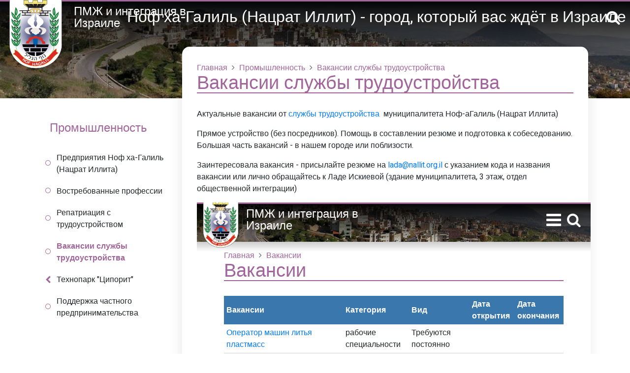

--- FILE ---
content_type: text/html; charset=UTF-8
request_url: https://pmjisrael.com/vakansii-otdela-trudoustrojstva/
body_size: 8125
content:

<!DOCTYPE html>
<html dir="ltr" lang="ru" xmlns="http://www.w3.org/1999/xhtml">

	<head>
	
		<title>Вакансии службы трудоустройства муниципалитета Ноф-аГалиль (Нацрат Иллита)</title>
		
        <base href="https://pmjisrael.com/" />
		
		<meta http-equiv="Content-Type" content="text/html;charset=UTF-8" />
		<meta http-equiv="X-UA-Compatible" content="IE=edge" />
		
		<meta name="viewport" content="width=device-width, initial-scale=1.0">
		
		<meta name="description" content="Актуальные вакансии от службы трудоустройства  муниципалитета Ноф-аГалиль (Нацрат Иллита)" />
		<meta name="keywords" content=" ПМЖ Израиль, комфортная репатриация, Нацрат - Иллит - город для жизни, новости и события Нацерет Иллита, Ноф-а-Галиль" />
		
		<meta property="og:image" content="images/meta_image.png" />
		<meta property="og:title" content="Вакансии службы трудоустройства муниципалитета Ноф-аГалиль (Нацрат Иллита)" />
		<meta property="og:description" content="Актуальные вакансии от службы трудоустройства  муниципалитета Ноф-аГалиль (Нацрат Иллита)" />
		<meta property="og:url" content="https://pmjisrael.com/vakansii-otdela-trudoustrojstva/" />
		<meta property="og:type" content="website" />

		
		<link rel="shortcut icon" href="content/images/favicon.ico?v=2" type="image/x-icon" />
		
		<link type="text/css" rel="stylesheet" href="https://fonts.googleapis.com/css?family=Heebo:400,700" />
		
						<link type="text/css" rel="stylesheet" href="assets/jquery-ui.css?v=24" />
								<link type="text/css" rel="stylesheet" href="https://maxcdn.bootstrapcdn.com/bootstrap/4.0.0-beta.2/css/bootstrap.min.css?v=24" />
								<link type="text/css" rel="stylesheet" href="https://cdnjs.cloudflare.com/ajax/libs/font-awesome/4.7.0/css/font-awesome.min.css?v=24" />
								<link type="text/css" rel="stylesheet" href="assets/jquery.slick.css?v=24" />
								<link type="text/css" rel="stylesheet" href="assets/magnific-popup.css?v=24" />
								<link type="text/css" rel="stylesheet" href="assets/jquery.dataTables.min.css?v=24" />
								<link type="text/css" rel="stylesheet" href="assets/binaa-framework.css?v=24" />
								<link type="text/css" rel="stylesheet" href="assets/bNagish/bNagish.css?v=24" />
								<link type="text/css" rel="stylesheet" href="content/template.css?v=24" />
								<link type="text/css" rel="stylesheet" href="content/pages.css?v=24" />
								<link type="text/css" rel="stylesheet" href="content/smart-form.css?v=24" />
								<link type="text/css" rel="stylesheet" href="content/pages-sub-menu.css?v=24" />
								<link type="text/css" rel="stylesheet" href="content/template.page_with_sidebar.css?v=24" />
						
		
		
		<!-- HTML5 shim and Respond.js for IE8 support of HTML5 elements and media queries -->
		<!-- WARNING: Respond.js doesn't work if you view the page via file:// -->
		<!--[if lt IE 9]>
		<script src="https://oss.maxcdn.com/html5shiv/3.7.2/html5shiv.min.js"></script>
		<script src="https://oss.maxcdn.com/respond/1.4.2/respond.min.js"></script>
		<![endif]-->
		
		
				<!-- Global site tag (gtag.js) - Google Analytics --> <script async src="https://www.googletagmanager.com/gtag/js?id=UA-109203080-1"></script> <script>   window.dataLayer = window.dataLayer || [];   function gtag(){dataLayer.push(arguments);}   gtag('js', new Date());    gtag('config', 'UA-109203080-1'); </script>    <!-- Yandex.Metrika counter --> <script type="text/javascript" >    (function(m,e,t,r,i,k,a){m[i]=m[i]||function(){(m[i].a=m[i].a||[]).push(arguments)};    m[i].l=1*new Date();k=e.createElement(t),a=e.getElementsByTagName(t)[0],k.async=1,k.src=r,a.parentNode.insertBefore(k,a)})    (window, document, "script", "https://mc.yandex.ru/metrika/tag.js", "ym");     ym(51517661, "init", {         id:51517661,         clickmap:true,         trackLinks:true,         accurateTrackBounce:true,         webvisor:true,         trackHash:true    }); </script> <noscript><div><img src="https://mc.yandex.ru/watch/51517661" style="position:absolute; left:-9999px;" alt="" /></div></noscript> <!-- /Yandex.Metrika counter -->		 

 <!-- E.S. Binaa Analytics -->
<script async src="https://www.googletagmanager.com/gtag/js?id=G-JDDXGWS9VL"></script>
<script>
  window.dataLayer = window.dataLayer || [];
  function gtag(){dataLayer.push(arguments);}
  gtag('js', new Date());

  gtag('config', 'G-JDDXGWS9VL');
</script>		
	</head>
	
	<body>
		
				
				
		<div class="blocks-skip">
			<a id="skip-to-content" href="/vakansii-otdela-trudoustrojstva/#content">דלג לתוכן העמוד</a>
		</div>
		
		
		
		<div id="bNagish"></div>
		
		<div class="mobile-navigation-container">
			<div class="mobile-navigation">
				<div class="content">
					<div class="head clearfix">
						<button class="mobile-navigation-close">
							<span class="offset">סגור תפריט</span>
							<em class="fa fa-times"></em>
						</button>
					</div>
					<nav role="navigation">
						<ul role="menubar">		<li data-id="198" role="menuitem">
			<span>
				<a class="" href="https://www.pmjisrael.com/news/552/" >
					<em class="arrow"></em>
					"Жилье и трудоустройство"
				</a>
			</span>
			
		</li>		<li data-id="161" role="menuitem">
			<span>
				<a class="" href="./mer-goroda/" >
					<em class="arrow"></em>
					Мэр города
				</a>
			</span>
			
		</li>		<li data-id="38" role="menuitem">
			<span>
				<a class="" href="./promyshlennost-vakansii/" >
					<em class="arrow"></em>
					Промышленность
				</a>
			</span>
			<ul role="menu">		<li data-id="43" role="menuitem">
			<span>
				<a class="" href="./naceret-ilit-predpriyatiya/" >
					<em class="arrow"></em>
					Предприятия Ноф ха-Галиль (Нацрат Иллита)
				</a>
			</span>
			
		</li>		<li data-id="74" role="menuitem">
			<span>
				<a class="" href="./vostrebovannye-professii/" >
					<em class="arrow"></em>
					Востребованные профессии
				</a>
			</span>
			
		</li>		<li data-id="68" role="menuitem">
			<span>
				<a class="" href="./repatriazia_c_trudoustroystvom/" >
					<em class="arrow"></em>
					Репатриация с трудоустройством
				</a>
			</span>
			
		</li>		<li data-id="125" role="menuitem">
			<span>
				<a class="on" href="./vakansii-otdela-trudoustrojstva/" >
					<em class="arrow"></em>
					 Вакансии службы трудоустройства
				</a>
			</span>
			
		</li>		<li data-id="69" role="menuitem">
			<span>
				<a class="" href="./tehnopark-ciporit/" >
					<em class="arrow"></em>
					Технопарк "Ципорит"
				</a>
			</span>
			<ul role="menu">		<li data-id="135" role="menuitem">
			<span>
				<a class="" href="./predpriyatiya-rabotayushie-v-tehnoparke-ciporit/" >
					<em class="arrow"></em>
					Предприятия, работающие в технопарке Ципорит
				</a>
			</span>
			
		</li>		<li data-id="134" role="menuitem">
			<span>
				<a class="" href="./predpriyatiya-na-raznyh-stadiyah-peredislokacii-v-tehnopark-ciporit/" >
					<em class="arrow"></em>
					Предприятия на разных стадиях передислокации в технопарк Ципорит
				</a>
			</span>
			
		</li></ul>
		</li>		<li data-id="193" role="menuitem">
			<span>
				<a class="" href="./podderzhka-chastnogo-biznesa/" >
					<em class="arrow"></em>
					Поддержка частного предпринимательства
				</a>
			</span>
			
		</li></ul>
		</li>		<li data-id="36" role="menuitem">
			<span>
				<a class="" href="./repatriaciya-v-naceret-ilit/" >
					<em class="arrow"></em>
					Репатриация
				</a>
			</span>
			<ul role="menu">		<li data-id="58" role="menuitem">
			<span>
				<a class="" href="./preimushestva-pereezda-v-nof-agalil-nacrat-illit/" >
					<em class="arrow"></em>
					 Преимущества переезда в Ноф-аГалиль (Нацрат Иллит)
				</a>
			</span>
			
		</li>		<li data-id="166" role="menuitem">
			<span>
				<a class="" href="./o-repatriacii-s-nachala-i-s-podrobnostyami/" >
					<em class="arrow"></em>
					О репатриации - с начала и с подробностями
				</a>
			</span>
			
		</li>		<li data-id="157" role="menuitem">
			<span>
				<a class="" href="https://www.pmjisrael.com/news/338/" >
					<em class="arrow"></em>
					2019 - год алии
				</a>
			</span>
			
		</li>		<li data-id="57" role="menuitem">
			<span>
				<a class="" href="./advantages-of-nazareth-illit/" >
					<em class="arrow"></em>
					Почему нужно ехать в Ноф-аГалиль (Нацрат Иллит)?
				</a>
			</span>
			
		</li>		<li data-id="118" role="menuitem">
			<span>
				<a class="" href="./o-novyh-repatriantah-i-zhizni-v-gorode/" >
					<em class="arrow"></em>
					О новых репатриантах и их жизни в городе
				</a>
			</span>
			
		</li>		<li data-id="190" role="menuitem">
			<span>
				<a class="" href="./otzyvy-novyh-repatriantov/" >
					<em class="arrow"></em>
					Отзывы новых репатриантов
				</a>
			</span>
			
		</li>		<li data-id="37" role="menuitem">
			<span>
				<a class="" href="./zemlyaki/" >
					<em class="arrow"></em>
					Земляки
				</a>
			</span>
			<ul role="menu">		<li data-id="73" role="menuitem">
			<span>
				<a class="" href="./rossijskoe-zemlyachestvo/" >
					<em class="arrow"></em>
					Российское землячество
				</a>
			</span>
			<ul role="menu">		<li data-id="130" role="menuitem">
			<span>
				<a class="" href="rossiyane_V_nazeret_ilite" >
					<em class="arrow"></em>
					Наши соседи-россияне
				</a>
			</span>
			
		</li>		<li data-id="62" role="menuitem">
			<span>
				<a class="" href="./vnimaniyu-vyhodcev-iz-rossijskoj-federacii/" >
					<em class="arrow"></em>
					Вниманию выходцев из Российской Федерации
				</a>
			</span>
			
		</li></ul>
		</li>		<li data-id="91" role="menuitem">
			<span>
				<a class="" href="./ukraincy/" >
					<em class="arrow"></em>
					Украинцы
				</a>
			</span>
			
		</li>		<li data-id="138" role="menuitem">
			<span>
				<a class="" href="./obshestvo-vyhodcev-iz-belorussii/" >
					<em class="arrow"></em>
					Общество выходцев из Беларуси
				</a>
			</span>
			
		</li></ul>
		</li></ul>
		</li>		<li data-id="29" role="menuitem">
			<span>
				<a class="" href="./pro-gorod/" >
					<em class="arrow"></em>
					Про город
				</a>
			</span>
			<ul role="menu">		<li data-id="141" role="menuitem">
			<span>
				<a class="" href="./o-naceret-illite/" >
					<em class="arrow"></em>
					О Ноф-аГалиль (Нацрат Иллите)
				</a>
			</span>
			<ul role="menu">		<li data-id="192" role="menuitem">
			<span>
				<a class="" href="./novoe-imya-novaya-zhizn/" >
					<em class="arrow"></em>
					Новое имя - новая жизнь
				</a>
			</span>
			
		</li>		<li data-id="196" role="menuitem">
			<span>
				<a class="" href="./klimat-nof-agalil-nacrat-illita/" >
					<em class="arrow"></em>
					Климат Ноф-аГалиль
				</a>
			</span>
			
		</li>		<li data-id="65" role="menuitem">
			<span>
				<a class="" href="./ekskurs_v_istoriu/" >
					<em class="arrow"></em>
					Краткий экскурс в историю
				</a>
			</span>
			
		</li>		<li data-id="67" role="menuitem">
			<span>
				<a class="" href="./iris-simvol-naceret-ilita/" >
					<em class="arrow"></em>
					Ирис - символ Ноф-аГалиль (Нацрат Иллита)
				</a>
			</span>
			
		</li>		<li data-id="60" role="menuitem">
			<span>
				<a class="" href="./goroda-pobratimy/" >
					<em class="arrow"></em>
					Города-побратимы
				</a>
			</span>
			
		</li></ul>
		</li>		<li data-id="110" role="menuitem">
			<span>
				<a class="" href="./municipalitet-naceret-ilita/" >
					<em class="arrow"></em>
					Муниципалитет Ноф-аГалиль (Нацрат Иллита)
				</a>
			</span>
			
		</li>		<li data-id="82" role="menuitem">
			<span>
				<a class="" href="./gorodskie-proekty/" >
					<em class="arrow"></em>
					Городские проекты
				</a>
			</span>
			<ul role="menu">		<li data-id="95" role="menuitem">
			<span>
				<a class="" href="./vse-gorodskie-proekty/" >
					<em class="arrow"></em>
					Все городские проекты
				</a>
			</span>
			<ul role="menu">		<li data-id="90" role="menuitem">
			<span>
				<a class="" href="./stroitelstvo-i-rekonstrukciya-zhilya/" >
					<em class="arrow"></em>
					Строительство и реконструкция жилья
				</a>
			</span>
			
		</li>		<li data-id="126" role="menuitem">
			<span>
				<a class="" href="./naceret-ilit-dlya-detej-i-molodezhi/" >
					<em class="arrow"></em>
					Нацерет Илит- для детей и молодежи
				</a>
			</span>
			
		</li>		<li data-id="133" role="menuitem">
			<span>
				<a class="" href="./gorod-udobnyj-dlya-zhizni/" >
					<em class="arrow"></em>
					Город, удобный для жизни
				</a>
			</span>
			
		</li>		<li data-id="87" role="menuitem">
			<span>
				<a class="" href="./obespechenie-bezopasnosti/" >
					<em class="arrow"></em>
					Обеспечение безопасности
				</a>
			</span>
			
		</li>		<li data-id="84" role="menuitem">
			<span>
				<a class="" href="./rekonstrukciya-i-stroitelstvo-dorog/" >
					<em class="arrow"></em>
					Реконструкция и строительство дорог
				</a>
			</span>
			
		</li>		<li data-id="112" role="menuitem">
			<span>
				<a class="" href="./razvitie-turisticheskogo-potenciala-goroda/" >
					<em class="arrow"></em>
					Развитие туристического потенциала города
				</a>
			</span>
			
		</li>		<li data-id="113" role="menuitem">
			<span>
				<a class="" href="./stroitelstvo-i-rekonstrukciya-gorodskih-obektov/" >
					<em class="arrow"></em>
					Строительство и реконструкция городских объектов
				</a>
			</span>
			
		</li>		<li data-id="83" role="menuitem">
			<span>
				<a class="" href="./zelenyj-gorod/" >
					<em class="arrow"></em>
					"Зеленый город"
				</a>
			</span>
			
		</li>		<li data-id="111" role="menuitem">
			<span>
				<a class="" href="./obnovlenie-vneshnego-vida-goroda/" >
					<em class="arrow"></em>
					Обновление внешнего вида города
				</a>
			</span>
			
		</li>		<li data-id="114" role="menuitem">
			<span>
				<a class="" href="./zdorovyj-obraz-zhizni/" >
					<em class="arrow"></em>
					Здоровый образ жизни
				</a>
			</span>
			
		</li></ul>
		</li>		<li data-id="98" role="menuitem">
			<span>
				<a class="" href="./vypolnennye-proekty/" >
					<em class="arrow"></em>
					Выполненные проекты
				</a>
			</span>
			
		</li>		<li data-id="96" role="menuitem">
			<span>
				<a class="" href="./proekty-v-rabote/" >
					<em class="arrow"></em>
					Проекты в работе
				</a>
			</span>
			
		</li>		<li data-id="94" role="menuitem">
			<span>
				<a class="" href="./zaplanirovannye-proekty/" >
					<em class="arrow"></em>
					Запланированные проекты
				</a>
			</span>
			
		</li></ul>
		</li>		<li data-id="142" role="menuitem">
			<span>
				<a class="" href="./lyudi-goroda/" >
					<em class="arrow"></em>
					Люди
				</a>
			</span>
			
		</li>		<li data-id="132" role="menuitem">
			<span>
				<a class="" href="./organizacii/" >
					<em class="arrow"></em>
					Организации
				</a>
			</span>
			<ul role="menu">		<li data-id="189" role="menuitem">
			<span>
				<a class="" href="./ministerstvo-alii-i-integracii-otdelenie-nacrat-illita/" >
					<em class="arrow"></em>
					Министерство Алии и интеграции - отделение  Ноф-аГалиль (Нацрат Иллита)
				</a>
			</span>
			
		</li>		<li data-id="144" role="menuitem">
			<span>
				<a class="" href="./centr-chelovecheskih-resursov-molodezhnyj-centr/" >
					<em class="arrow"></em>
					Центр человеческих ресурсов  "Молодежный центр"
				</a>
			</span>
			
		</li>		<li data-id="165" role="menuitem">
			<span>
				<a class="" href="./bejt-ligdol-tov-dom-v-kotorom-horosho-rasti/" >
					<em class="arrow"></em>
					"Бейт лигдоль тов" - "Дом, в котором хорошо расти"
				</a>
			</span>
			
		</li>		<li data-id="160" role="menuitem">
			<span>
				<a class="" href="./centr-yuridicheskoj-i-pravovoj-pomoshi-yedid/" >
					<em class="arrow"></em>
					YEDID - центр юридической и правовой помощи
				</a>
			</span>
			
		</li>		<li data-id="155" role="menuitem">
			<span>
				<a class="" href="./programma-olamot/" >
					<em class="arrow"></em>
					Программа «Оламот»
				</a>
			</span>
			
		</li>		<li data-id="154" role="menuitem">
			<span>
				<a class="" href="./fond-ezra-le-olim/" >
					<em class="arrow"></em>
					Фонд "Эзра ле олим"
				</a>
			</span>
			
		</li>		<li data-id="153" role="menuitem">
			<span>
				<a class="" href="./muzej-katastrofy-evrejskogo-naroda-im-hany-vajs/" >
					<em class="arrow"></em>
					Музей Катастрофы еврейского народа им. Ханы Вайс
				</a>
			</span>
			
		</li>		<li data-id="152" role="menuitem">
			<span>
				<a class="" href="./associaciya-naale-nacrat-illit-dlya-drugih/" >
					<em class="arrow"></em>
					"Ассоциация "Наале - Нацрат Иллит - для других
				</a>
			</span>
			
		</li>		<li data-id="145" role="menuitem">
			<span>
				<a class="" href="./nativ/" >
					<em class="arrow"></em>
					Натив
				</a>
			</span>
			
		</li></ul>
		</li>		<li data-id="59" role="menuitem">
			<span>
				<a class="" href="./obrazovanie-v-nacrat-illite/" >
					<em class="arrow"></em>
					Образование
				</a>
			</span>
			<ul role="menu">		<li data-id="163" role="menuitem">
			<span>
				<a class="" href="./vse-shkoly-nacrat-illita/" >
					<em class="arrow"></em>
					Все школы Нацрат Иллита
				</a>
			</span>
			<ul role="menu">		<li data-id="171" role="menuitem">
			<span>
				<a class="" href="./shkola-acmon/" >
					<em class="arrow"></em>
					Школа "Ацмон"
				</a>
			</span>
			
		</li>		<li data-id="178" role="menuitem">
			<span>
				<a class="" href="./shkola-arbel/" >
					<em class="arrow"></em>
					Школа "Арбель"
				</a>
			</span>
			
		</li>		<li data-id="179" role="menuitem">
			<span>
				<a class="" href="./shkola-netufa/" >
					<em class="arrow"></em>
					Школа "Нетуфа"
				</a>
			</span>
			
		</li>		<li data-id="180" role="menuitem">
			<span>
				<a class="" href="./shkola-golan-imeni-shimona-peresa/" >
					<em class="arrow"></em>
					Школа "Голан" имени Шимона Переса
				</a>
			</span>
			
		</li>		<li data-id="181" role="menuitem">
			<span>
				<a class="" href="./shkola-habad/" >
					<em class="arrow"></em>
					Школа ХАБАД
				</a>
			</span>
			
		</li>		<li data-id="182" role="menuitem">
			<span>
				<a class="" href="./shkola-imeni-menahema-begina/" >
					<em class="arrow"></em>
					Школа имени Менахема Бегина
				</a>
			</span>
			
		</li>		<li data-id="183" role="menuitem">
			<span>
				<a class="" href="./shkola-yudfat/" >
					<em class="arrow"></em>
					Школа "Юдфат"
				</a>
			</span>
			
		</li>		<li data-id="184" role="menuitem">
			<span>
				<a class="" href="./shkola-ksulot/" >
					<em class="arrow"></em>
					Школа "Ксулот"
				</a>
			</span>
			
		</li>		<li data-id="185" role="menuitem">
			<span>
				<a class="" href="./shkola-karmel/" >
					<em class="arrow"></em>
					Школа "Кармель"
				</a>
			</span>
			
		</li>		<li data-id="186" role="menuitem">
			<span>
				<a class="" href="./shkola-shuvu/" >
					<em class="arrow"></em>
					Школа "Шуву"
				</a>
			</span>
			
		</li>		<li data-id="187" role="menuitem">
			<span>
				<a class="" href="./shkola-bejt-rivka-habad/" >
					<em class="arrow"></em>
					Школа "Бейт Ривка Хабад"
				</a>
			</span>
			
		</li></ul>
		</li>		<li data-id="137" role="menuitem">
			<span>
				<a class="" href="./akademiya-socialnogo-liderstva-tavor/" >
					<em class="arrow"></em>
					Академия социального лидерства "Тавор"
				</a>
			</span>
			
		</li>		<li data-id="168" role="menuitem">
			<span>
				<a class="" href="./muzykalnaya-shkola-nacrat-illita/" >
					<em class="arrow"></em>
					Музыкальная школа Нацрат Иллита
				</a>
			</span>
			<ul role="menu">		<li data-id="169" role="menuitem">
			<span>
				<a class="" href="./podrobnee-o-muzykalnoj-shkole-nacrat-illita/" >
					<em class="arrow"></em>
					Подробнее о музыкальной школе Нацрат Иллита
				</a>
			</span>
			
		</li></ul>
		</li>		<li data-id="191" role="menuitem">
			<span>
				<a class="" href="./novosti-sistemy-obrazovaniya-nof-agalil-nacrat-illita/" >
					<em class="arrow"></em>
					Новости системы образования Ноф-аГалиль (Нацрат Иллита) 
				</a>
			</span>
			
		</li></ul>
		</li></ul>
		</li>		<li data-id="39" role="menuitem">
			<span>
				<a class="" href="./our-lovly-sity/" >
					<em class="arrow"></em>
					Медиа
				</a>
			</span>
			<ul role="menu">		<li data-id="52" role="menuitem">
			<span>
				<a class="" href="./our-lovly-sity/" >
					<em class="arrow"></em>
					Наш любимый город
				</a>
			</span>
			
		</li>		<li data-id="45" role="menuitem">
			<span>
				<a class="" href="https://www.pmjisrael.com/videos/" >
					<em class="arrow"></em>
					Фильмы о городе
				</a>
			</span>
			
		</li>		<li data-id="44" role="menuitem">
			<span>
				<a class="" href="./newspaper/" >
					<em class="arrow"></em>
					Городская газета
				</a>
			</span>
			
		</li></ul>
		</li></ul>					</nav>
				</div>
			</div>
		</div>
		
				
		<header class="header" role="banner">
			
				<div class="container-fluid header-content">
				
					<a href="./" class="logo">
						<img src="content/images/logo.png?v=2" alt="Абсорбция в Израиле" style="margin-top: -8px;" />
					</a>
					
					<a href="./">
						<div class="logo-text">
							ПМЖ и интеграция в Израиле						</div>
					</a>
					
					<div class="header-slogen">
												Ноф ха-Галиль (Нацрат Иллит) - город, который вас ждёт в Израиле					</div>
					
					<a href="./search/" class="search">
						<em class="fa fa-search"></em>
						<span class="offset">Search</span>
					</a>
					
					<form action="./search/" class="header-search">
						<div class="content">
							<label for="q" class="offset">Поиск по сайту</label>
							<input type="text" name="q" id="q" placeholder="что хотите найти?" />
							<button class="submit">
								<span class="offset">поиск</span>
								<em class="fa fa-search"></em>
							</button>
							<button type="button" class="close">
								<span class="offset">близко</span>
								<em class="fa fa-times"></em>
							</button>
						</div>
					</form>
					
					<a href="./sitemap/" class="toggle-nav">
						<em class="fa fa-bars"></em>
						<span class="offset">תפריט</span>
					</a>
					
				</div>
					
		</header>
<div class="page-header" >
	<div class="overlay"></div>
</div>



<div class="root-page-38">
	<div class="container">
		<div class="page-wrapper">
		
			
		
			<div class="row">
									<div class="col-lg-3 sticky-content">
						<aside>
							<a data-block="side" class="skip" href="#">
								תפריט צדדי.
								לחץ לדילוג על איזור זה
							</a>
							<aside id="side">
								<nav>
									<h2>Промышленность</h2>
									<div class="side-nav">
										<ul role="menubar">		<li data-id="43" role="menuitem">
			<span>
				<a class="" href="./naceret-ilit-predpriyatiya/" >
					<em class="arrow"></em>
					Предприятия Ноф ха-Галиль (Нацрат Иллита)
				</a>
			</span>
			
		</li>		<li data-id="74" role="menuitem">
			<span>
				<a class="" href="./vostrebovannye-professii/" >
					<em class="arrow"></em>
					Востребованные профессии
				</a>
			</span>
			
		</li>		<li data-id="68" role="menuitem">
			<span>
				<a class="" href="./repatriazia_c_trudoustroystvom/" >
					<em class="arrow"></em>
					Репатриация с трудоустройством
				</a>
			</span>
			
		</li>		<li data-id="125" role="menuitem">
			<span>
				<a class="on" href="./vakansii-otdela-trudoustrojstva/" >
					<em class="arrow"></em>
					 Вакансии службы трудоустройства
				</a>
			</span>
			
		</li>		<li data-id="69" role="menuitem">
			<span>
				<a class="" href="./tehnopark-ciporit/" >
					<em class="arrow"></em>
					Технопарк "Ципорит"
				</a>
			</span>
			<ul role="menu">		<li data-id="135" role="menuitem">
			<span>
				<a class="" href="./predpriyatiya-rabotayushie-v-tehnoparke-ciporit/" >
					<em class="arrow"></em>
					Предприятия, работающие в технопарке Ципорит
				</a>
			</span>
			
		</li>		<li data-id="134" role="menuitem">
			<span>
				<a class="" href="./predpriyatiya-na-raznyh-stadiyah-peredislokacii-v-tehnopark-ciporit/" >
					<em class="arrow"></em>
					Предприятия на разных стадиях передислокации в технопарк Ципорит
				</a>
			</span>
			
		</li></ul>
		</li>		<li data-id="193" role="menuitem">
			<span>
				<a class="" href="./podderzhka-chastnogo-biznesa/" >
					<em class="arrow"></em>
					Поддержка частного предпринимательства
				</a>
			</span>
			
		</li></ul>									</div>
								</nav>
							</aside>
						</aside>
					</div>
									<div class="col-lg-9 sticky-content">
					<div class="page-content">
					
						<div class="mobile-nav">
													</div>
					
					
							<div class="breadcrumbs">
		<ul>
							<li id="bc1" itemscope itemtype="http://data-vocabulary.org/Breadcrumb" itemref="bc1">
					<a href="https://pmjisrael.com/" itemprop="url">
						<span itemprop="title">Главная</span>
					</a>
				</li>
								<li id="bc2" itemscope itemtype="http://data-vocabulary.org/Breadcrumb" itemref="bc2">
					<a href="./promyshlennost-vakansii/" itemprop="url">
						<span itemprop="title">Промышленность</span>
					</a>
				</li>
								<li id="bc3" itemscope itemtype="http://data-vocabulary.org/Breadcrumb" itemref="bc3">
					<a href="./vakansii-otdela-trudoustrojstva/" itemprop="url">
						<span itemprop="title"> Вакансии службы трудоустройства</span>
					</a>
				</li>
						</ul>
	</div>
							<h1 class="page-title" id="content" tabindex="-1"><span> Вакансии службы трудоустройства</span></h1>
						<main role="main">
			<div class="rich-content">
			<p dir="ltr" style="text-align: left;">Актуальные вакансии от <a href="https://www.pmjisrael.com/news/74/" target="_parent">службы трудоустройства&nbsp;</a> муниципалитета Ноф-аГалиль (Нацрат Иллита)</p>

<p dir="ltr" style="text-align: left;">Прямое устройство (без посредников). Помощь в составлении резюме и подготовка к собеседованию. Большая часть вакансий - в нашем городе&nbsp;или поблизости.</p>

<p dir="ltr" style="text-align: left;">Заинтересовала вакансия - присылайте резюме на&nbsp;<a href="/cdn-cgi/l/email-protection#9af6fbfefbdaf4fbf6f6f3eeb4f5e8fdb4f3f6"><span class="__cf_email__" data-cfemail="7519141114351b1419191c015b1a07125b1c19">[email&#160;protected]</span></a> с указанием кода и названия вакансии или лично обращайтесь к Ладе Искиевой (здание муниципалитета, 3 этаж, отдел общественной интеграции)</p>

<p dir="ltr" style="text-align: left;"><iframe align="middle" frameborder="0" height="4400" scrolling="yes" src="https://www.pmjisrael.com/wanted/" width="800"></iframe></p>

<div class="btgrid">
<div class="row row-1">
<div class="col col-md-6">
<div class="content" dir="ltr">
<p><iframe align="left" allow="encrypted-media" allowtransparency="true" frameborder="1" height="30" scrolling="no" src="https://www.facebook.com/plugins/like.php?href=https%3A%2F%2Fwww.pmjisrael.com%2Frepatriazia_c_trudoustroystvom%2F&amp;width=450&amp;layout=standard&amp;action=like&amp;size=small&amp;show_faces=true&amp;share=true&amp;height=80&amp;appId=234436913753979" style="border:none;overflow:hidden" width="350"></iframe></p>
</div>
</div>

<div class="col col-md-6">
<div class="content">
<p dir="ltr">&nbsp;</p>

<p><!-- Put this script tag to the <head> of your page -->
<script data-cfasync="false" src="/cdn-cgi/scripts/5c5dd728/cloudflare-static/email-decode.min.js"></script><script charset="windows-1251" src="https://vk.com/js/api/share.js?95" type="text/javascript"></script>
<!-- Put this script tag to the place, where the Share button will be -->
<script type="text/javascript"><!--
document.write(VK.Share.button(false,{type: "round_nocount", text: "Поделиться"}));
--></script>
</p>
</div>
</div>
</div>
</div>

<p>&nbsp;</p>
		</div>
		</main>

<div class="social-share">
	<div class="h3">поделиться</div>
	<a href="#" id="print" class="icon print">
		<span class="fa-stack fa-lg" title="Распечатать">
	<em class="offset">Распечатать</em>
	<em class="fa fa-circle fa-stack-2x"></em>
	<em class="fa fa-print fa-stack-1x fa-inverse"></em>
</span>	</a>
	<a href="whatsapp://?text= Вакансии службы трудоустройства https://pmjisrael.com/vakansii-otdela-trudoustrojstva/" target="_blank" class="icon whatsapp">
		<span class="fa-stack fa-lg" title="поделиться в whatsapp">
	<em class="offset">поделиться в whatsapp</em>
	<em class="fa fa-circle fa-stack-2x"></em>
	<em class="fa fa-whatsapp fa-stack-1x fa-inverse"></em>
</span>	</a>
	<a href="https://www.facebook.com/sharer/sharer.php?u=https://pmjisrael.com/vakansii-otdela-trudoustrojstva/" target="_blank" class="icon facebook">
		<span class="fa-stack fa-lg" title="Поделиться в facebook">
	<em class="offset">Поделиться в facebook</em>
	<em class="fa fa-circle fa-stack-2x"></em>
	<em class="fa fa-facebook fa-stack-1x fa-inverse"></em>
</span>	</a>
	<a href="https://twitter.com/intent/tweet?text= Вакансии службы трудоустройства https://pmjisrael.com/vakansii-otdela-trudoustrojstva/" target="_blank" class="icon twitter">
		<span class="fa-stack fa-lg" title="Поделиться в twitter">
	<em class="offset">Поделиться в twitter</em>
	<em class="fa fa-circle fa-stack-2x"></em>
	<em class="fa fa-twitter fa-stack-1x fa-inverse"></em>
</span>	</a>
	<a href="/cdn-cgi/l/email-protection#[base64]" target="_blank" class="icon email">
		<span class="fa-stack fa-lg" title="Поделиться в email">
	<em class="offset">Поделиться в email</em>
	<em class="fa fa-circle fa-stack-2x"></em>
	<em class="fa fa-envelope-o fa-stack-1x fa-inverse"></em>
</span>	</a>
</div>						</div>
				</div>
			</div>
		</div>
	</div>
</div>

<div class="mobile-nav">
	<ul role="menubar">		<li data-id="43" role="menuitem">
			<span>
				<a class="" href="./naceret-ilit-predpriyatiya/" >
					<em class="arrow"></em>
					Предприятия Ноф ха-Галиль (Нацрат Иллита)
				</a>
			</span>
			
		</li>		<li data-id="74" role="menuitem">
			<span>
				<a class="" href="./vostrebovannye-professii/" >
					<em class="arrow"></em>
					Востребованные профессии
				</a>
			</span>
			
		</li>		<li data-id="68" role="menuitem">
			<span>
				<a class="" href="./repatriazia_c_trudoustroystvom/" >
					<em class="arrow"></em>
					Репатриация с трудоустройством
				</a>
			</span>
			
		</li>		<li data-id="125" role="menuitem">
			<span>
				<a class="on" href="./vakansii-otdela-trudoustrojstva/" >
					<em class="arrow"></em>
					 Вакансии службы трудоустройства
				</a>
			</span>
			
		</li>		<li data-id="69" role="menuitem">
			<span>
				<a class="" href="./tehnopark-ciporit/" >
					<em class="arrow"></em>
					Технопарк "Ципорит"
				</a>
			</span>
			<ul role="menu">		<li data-id="135" role="menuitem">
			<span>
				<a class="" href="./predpriyatiya-rabotayushie-v-tehnoparke-ciporit/" >
					<em class="arrow"></em>
					Предприятия, работающие в технопарке Ципорит
				</a>
			</span>
			
		</li>		<li data-id="134" role="menuitem">
			<span>
				<a class="" href="./predpriyatiya-na-raznyh-stadiyah-peredislokacii-v-tehnopark-ciporit/" >
					<em class="arrow"></em>
					Предприятия на разных стадиях передислокации в технопарк Ципорит
				</a>
			</span>
			
		</li></ul>
		</li>		<li data-id="193" role="menuitem">
			<span>
				<a class="" href="./podderzhka-chastnogo-biznesa/" >
					<em class="arrow"></em>
					Поддержка частного предпринимательства
				</a>
			</span>
			
		</li></ul></div>


		<footer role="complementary" class="footer clearfix" id="footer">
			<div class="container">
				<p class="text-center">
					<a href="./sitemap/">карта сайта</a> | 
					<a href="./contact/">контакт</a> | 
					<a target="_blank" href="https://goo.gl/maps/Tnr2xNkWEnT2">карты Google</a>
				</p>
				<p class="text-center">
					&copy; Все права защищены
					Интеграция и ПМЖ в Израиле. 
					веб-сайт, разработанный
					<a href="http://binaa.co.il" target="_blank" class="external-link">
						E.S. Binaa
					</a>
				</p>
			</div>
		</footer>
		
		<script data-cfasync="false" src="/cdn-cgi/scripts/5c5dd728/cloudflare-static/email-decode.min.js"></script><script>
		var INDEX_PATH = 'https://pmjisrael.com/';
		</script>
						<script src="assets/jquery.js?v=23" defer></script>
								<script src="assets/jquery-ui.js?v=23" defer></script>
								<script src="assets/jquery.slick.js?v=23" defer></script>
								<script src="assets/jquery.marquee.js?v=23" defer></script>
								<script src="assets/jquery.form.js?v=23" defer></script>
								<script src="assets/jquery.magnific-popup.js?v=23" defer></script>
								<script src="assets/jquery.lazy.js?v=23" defer></script>
								<script src="assets/theia-sticky-sidebar.js?v=23" defer></script>
								<script src="assets/jquery.dataTables.min.js?v=23" defer></script>
								<script src="assets/binaa-framework.js?v=23" defer></script>
								<script src="assets/signature.js?v=23" defer></script>
								<script src="assets/bNagish/bNagish.js?v=23" defer></script>
								<script src="content/template.js?v=23" defer></script>
								<script src="content/pages.js?v=23" defer></script>
								<script src="content/template.page_with_sidebar.js?v=23" defer></script>
						
		<!--[if lt IE 9]>
		<script src="ie.js"></script>
		<![endif]-->
		
	<script defer src="https://static.cloudflareinsights.com/beacon.min.js/vcd15cbe7772f49c399c6a5babf22c1241717689176015" integrity="sha512-ZpsOmlRQV6y907TI0dKBHq9Md29nnaEIPlkf84rnaERnq6zvWvPUqr2ft8M1aS28oN72PdrCzSjY4U6VaAw1EQ==" data-cf-beacon='{"version":"2024.11.0","token":"6250ae53f303488eb67cc28103554321","r":1,"server_timing":{"name":{"cfCacheStatus":true,"cfEdge":true,"cfExtPri":true,"cfL4":true,"cfOrigin":true,"cfSpeedBrain":true},"location_startswith":null}}' crossorigin="anonymous"></script>
</body>
	
</html>

--- FILE ---
content_type: text/html; charset=UTF-8
request_url: https://www.pmjisrael.com/wanted/
body_size: 6549
content:
<!DOCTYPE html>
<html dir="ltr" lang="ru" xmlns="http://www.w3.org/1999/xhtml">

	<head>
	
		<title>Вакансии</title>
		
        <base href="https://www.pmjisrael.com/" />
		
		<meta http-equiv="Content-Type" content="text/html;charset=UTF-8" />
		<meta http-equiv="X-UA-Compatible" content="IE=edge" />
		
		<meta name="viewport" content="width=device-width, initial-scale=1.0">
		
		<meta name="description" content="Вакансии Интеграция и ПМЖ в Израиле" />
		<meta name="keywords" content="Вакансии,Интеграция и ПМЖ в Израиле" />
		
		<meta property="og:image" content="images/meta_image.png" />
		<meta property="og:title" content="Вакансии" />
		<meta property="og:description" content="Вакансии Интеграция и ПМЖ в Израиле" />
		<meta property="og:url" content="https://www.pmjisrael.com/wanted/" />
		<meta property="og:type" content="website" />

		
		<link rel="shortcut icon" href="content/images/favicon.ico?v=2" type="image/x-icon" />
		
		<link type="text/css" rel="stylesheet" href="https://fonts.googleapis.com/css?family=Heebo:400,700" />
		
						<link type="text/css" rel="stylesheet" href="assets/jquery-ui.css?v=24" />
								<link type="text/css" rel="stylesheet" href="https://maxcdn.bootstrapcdn.com/bootstrap/4.0.0-beta.2/css/bootstrap.min.css?v=24" />
								<link type="text/css" rel="stylesheet" href="https://cdnjs.cloudflare.com/ajax/libs/font-awesome/4.7.0/css/font-awesome.min.css?v=24" />
								<link type="text/css" rel="stylesheet" href="assets/jquery.slick.css?v=24" />
								<link type="text/css" rel="stylesheet" href="assets/magnific-popup.css?v=24" />
								<link type="text/css" rel="stylesheet" href="assets/jquery.dataTables.min.css?v=24" />
								<link type="text/css" rel="stylesheet" href="assets/binaa-framework.css?v=24" />
								<link type="text/css" rel="stylesheet" href="assets/bNagish/bNagish.css?v=24" />
								<link type="text/css" rel="stylesheet" href="content/template.css?v=24" />
								<link type="text/css" rel="stylesheet" href="content/wanted.css?v=24" />
						
		
		
		<!-- HTML5 shim and Respond.js for IE8 support of HTML5 elements and media queries -->
		<!-- WARNING: Respond.js doesn't work if you view the page via file:// -->
		<!--[if lt IE 9]>
		<script src="https://oss.maxcdn.com/html5shiv/3.7.2/html5shiv.min.js"></script>
		<script src="https://oss.maxcdn.com/respond/1.4.2/respond.min.js"></script>
		<![endif]-->
		
		
				<!-- Global site tag (gtag.js) - Google Analytics --> <script async src="https://www.googletagmanager.com/gtag/js?id=UA-109203080-1"></script> <script>   window.dataLayer = window.dataLayer || [];   function gtag(){dataLayer.push(arguments);}   gtag('js', new Date());    gtag('config', 'UA-109203080-1'); </script>    <!-- Yandex.Metrika counter --> <script type="text/javascript" >    (function(m,e,t,r,i,k,a){m[i]=m[i]||function(){(m[i].a=m[i].a||[]).push(arguments)};    m[i].l=1*new Date();k=e.createElement(t),a=e.getElementsByTagName(t)[0],k.async=1,k.src=r,a.parentNode.insertBefore(k,a)})    (window, document, "script", "https://mc.yandex.ru/metrika/tag.js", "ym");     ym(51517661, "init", {         id:51517661,         clickmap:true,         trackLinks:true,         accurateTrackBounce:true,         webvisor:true,         trackHash:true    }); </script> <noscript><div><img src="https://mc.yandex.ru/watch/51517661" style="position:absolute; left:-9999px;" alt="" /></div></noscript> <!-- /Yandex.Metrika counter -->		 

 <!-- E.S. Binaa Analytics -->
<script async src="https://www.googletagmanager.com/gtag/js?id=G-JDDXGWS9VL"></script>
<script>
  window.dataLayer = window.dataLayer || [];
  function gtag(){dataLayer.push(arguments);}
  gtag('js', new Date());

  gtag('config', 'G-JDDXGWS9VL');
</script>		
	</head>
	
	<body>
		
				
				
		<div class="blocks-skip">
			<a id="skip-to-content" href="/wanted/#content">דלג לתוכן העמוד</a>
		</div>
		
		
		
		<div id="bNagish"></div>
		
		<div class="mobile-navigation-container">
			<div class="mobile-navigation">
				<div class="content">
					<div class="head clearfix">
						<button class="mobile-navigation-close">
							<span class="offset">סגור תפריט</span>
							<em class="fa fa-times"></em>
						</button>
					</div>
					<nav role="navigation">
						<ul role="menubar">		<li data-id="198" role="menuitem">
			<span>
				<a class="" href="https://www.pmjisrael.com/news/552/" >
					<em class="arrow"></em>
					"Жилье и трудоустройство"
				</a>
			</span>
			
		</li>		<li data-id="161" role="menuitem">
			<span>
				<a class="" href="./mer-goroda/" >
					<em class="arrow"></em>
					Мэр города
				</a>
			</span>
			
		</li>		<li data-id="38" role="menuitem">
			<span>
				<a class="" href="./promyshlennost-vakansii/" >
					<em class="arrow"></em>
					Промышленность
				</a>
			</span>
			<ul role="menu">		<li data-id="43" role="menuitem">
			<span>
				<a class="" href="./naceret-ilit-predpriyatiya/" >
					<em class="arrow"></em>
					Предприятия Ноф ха-Галиль (Нацрат Иллита)
				</a>
			</span>
			
		</li>		<li data-id="74" role="menuitem">
			<span>
				<a class="" href="./vostrebovannye-professii/" >
					<em class="arrow"></em>
					Востребованные профессии
				</a>
			</span>
			
		</li>		<li data-id="68" role="menuitem">
			<span>
				<a class="" href="./repatriazia_c_trudoustroystvom/" >
					<em class="arrow"></em>
					Репатриация с трудоустройством
				</a>
			</span>
			
		</li>		<li data-id="125" role="menuitem">
			<span>
				<a class="" href="./vakansii-otdela-trudoustrojstva/" >
					<em class="arrow"></em>
					 Вакансии службы трудоустройства
				</a>
			</span>
			
		</li>		<li data-id="69" role="menuitem">
			<span>
				<a class="" href="./tehnopark-ciporit/" >
					<em class="arrow"></em>
					Технопарк "Ципорит"
				</a>
			</span>
			<ul role="menu">		<li data-id="135" role="menuitem">
			<span>
				<a class="" href="./predpriyatiya-rabotayushie-v-tehnoparke-ciporit/" >
					<em class="arrow"></em>
					Предприятия, работающие в технопарке Ципорит
				</a>
			</span>
			
		</li>		<li data-id="134" role="menuitem">
			<span>
				<a class="" href="./predpriyatiya-na-raznyh-stadiyah-peredislokacii-v-tehnopark-ciporit/" >
					<em class="arrow"></em>
					Предприятия на разных стадиях передислокации в технопарк Ципорит
				</a>
			</span>
			
		</li></ul>
		</li>		<li data-id="193" role="menuitem">
			<span>
				<a class="" href="./podderzhka-chastnogo-biznesa/" >
					<em class="arrow"></em>
					Поддержка частного предпринимательства
				</a>
			</span>
			
		</li></ul>
		</li>		<li data-id="36" role="menuitem">
			<span>
				<a class="" href="./repatriaciya-v-naceret-ilit/" >
					<em class="arrow"></em>
					Репатриация
				</a>
			</span>
			<ul role="menu">		<li data-id="58" role="menuitem">
			<span>
				<a class="" href="./preimushestva-pereezda-v-nof-agalil-nacrat-illit/" >
					<em class="arrow"></em>
					 Преимущества переезда в Ноф-аГалиль (Нацрат Иллит)
				</a>
			</span>
			
		</li>		<li data-id="166" role="menuitem">
			<span>
				<a class="" href="./o-repatriacii-s-nachala-i-s-podrobnostyami/" >
					<em class="arrow"></em>
					О репатриации - с начала и с подробностями
				</a>
			</span>
			
		</li>		<li data-id="157" role="menuitem">
			<span>
				<a class="" href="https://www.pmjisrael.com/news/338/" >
					<em class="arrow"></em>
					2019 - год алии
				</a>
			</span>
			
		</li>		<li data-id="57" role="menuitem">
			<span>
				<a class="" href="./advantages-of-nazareth-illit/" >
					<em class="arrow"></em>
					Почему нужно ехать в Ноф-аГалиль (Нацрат Иллит)?
				</a>
			</span>
			
		</li>		<li data-id="118" role="menuitem">
			<span>
				<a class="" href="./o-novyh-repatriantah-i-zhizni-v-gorode/" >
					<em class="arrow"></em>
					О новых репатриантах и их жизни в городе
				</a>
			</span>
			
		</li>		<li data-id="190" role="menuitem">
			<span>
				<a class="" href="./otzyvy-novyh-repatriantov/" >
					<em class="arrow"></em>
					Отзывы новых репатриантов
				</a>
			</span>
			
		</li>		<li data-id="37" role="menuitem">
			<span>
				<a class="" href="./zemlyaki/" >
					<em class="arrow"></em>
					Земляки
				</a>
			</span>
			<ul role="menu">		<li data-id="73" role="menuitem">
			<span>
				<a class="" href="./rossijskoe-zemlyachestvo/" >
					<em class="arrow"></em>
					Российское землячество
				</a>
			</span>
			<ul role="menu">		<li data-id="130" role="menuitem">
			<span>
				<a class="" href="rossiyane_V_nazeret_ilite" >
					<em class="arrow"></em>
					Наши соседи-россияне
				</a>
			</span>
			
		</li>		<li data-id="62" role="menuitem">
			<span>
				<a class="" href="./vnimaniyu-vyhodcev-iz-rossijskoj-federacii/" >
					<em class="arrow"></em>
					Вниманию выходцев из Российской Федерации
				</a>
			</span>
			
		</li></ul>
		</li>		<li data-id="91" role="menuitem">
			<span>
				<a class="" href="./ukraincy/" >
					<em class="arrow"></em>
					Украинцы
				</a>
			</span>
			
		</li>		<li data-id="138" role="menuitem">
			<span>
				<a class="" href="./obshestvo-vyhodcev-iz-belorussii/" >
					<em class="arrow"></em>
					Общество выходцев из Беларуси
				</a>
			</span>
			
		</li></ul>
		</li></ul>
		</li>		<li data-id="29" role="menuitem">
			<span>
				<a class="" href="./pro-gorod/" >
					<em class="arrow"></em>
					Про город
				</a>
			</span>
			<ul role="menu">		<li data-id="141" role="menuitem">
			<span>
				<a class="" href="./o-naceret-illite/" >
					<em class="arrow"></em>
					О Ноф-аГалиль (Нацрат Иллите)
				</a>
			</span>
			<ul role="menu">		<li data-id="192" role="menuitem">
			<span>
				<a class="" href="./novoe-imya-novaya-zhizn/" >
					<em class="arrow"></em>
					Новое имя - новая жизнь
				</a>
			</span>
			
		</li>		<li data-id="196" role="menuitem">
			<span>
				<a class="" href="./klimat-nof-agalil-nacrat-illita/" >
					<em class="arrow"></em>
					Климат Ноф-аГалиль
				</a>
			</span>
			
		</li>		<li data-id="65" role="menuitem">
			<span>
				<a class="" href="./ekskurs_v_istoriu/" >
					<em class="arrow"></em>
					Краткий экскурс в историю
				</a>
			</span>
			
		</li>		<li data-id="67" role="menuitem">
			<span>
				<a class="" href="./iris-simvol-naceret-ilita/" >
					<em class="arrow"></em>
					Ирис - символ Ноф-аГалиль (Нацрат Иллита)
				</a>
			</span>
			
		</li>		<li data-id="60" role="menuitem">
			<span>
				<a class="" href="./goroda-pobratimy/" >
					<em class="arrow"></em>
					Города-побратимы
				</a>
			</span>
			
		</li></ul>
		</li>		<li data-id="110" role="menuitem">
			<span>
				<a class="" href="./municipalitet-naceret-ilita/" >
					<em class="arrow"></em>
					Муниципалитет Ноф-аГалиль (Нацрат Иллита)
				</a>
			</span>
			
		</li>		<li data-id="82" role="menuitem">
			<span>
				<a class="" href="./gorodskie-proekty/" >
					<em class="arrow"></em>
					Городские проекты
				</a>
			</span>
			<ul role="menu">		<li data-id="95" role="menuitem">
			<span>
				<a class="" href="./vse-gorodskie-proekty/" >
					<em class="arrow"></em>
					Все городские проекты
				</a>
			</span>
			<ul role="menu">		<li data-id="90" role="menuitem">
			<span>
				<a class="" href="./stroitelstvo-i-rekonstrukciya-zhilya/" >
					<em class="arrow"></em>
					Строительство и реконструкция жилья
				</a>
			</span>
			
		</li>		<li data-id="126" role="menuitem">
			<span>
				<a class="" href="./naceret-ilit-dlya-detej-i-molodezhi/" >
					<em class="arrow"></em>
					Нацерет Илит- для детей и молодежи
				</a>
			</span>
			
		</li>		<li data-id="133" role="menuitem">
			<span>
				<a class="" href="./gorod-udobnyj-dlya-zhizni/" >
					<em class="arrow"></em>
					Город, удобный для жизни
				</a>
			</span>
			
		</li>		<li data-id="87" role="menuitem">
			<span>
				<a class="" href="./obespechenie-bezopasnosti/" >
					<em class="arrow"></em>
					Обеспечение безопасности
				</a>
			</span>
			
		</li>		<li data-id="84" role="menuitem">
			<span>
				<a class="" href="./rekonstrukciya-i-stroitelstvo-dorog/" >
					<em class="arrow"></em>
					Реконструкция и строительство дорог
				</a>
			</span>
			
		</li>		<li data-id="112" role="menuitem">
			<span>
				<a class="" href="./razvitie-turisticheskogo-potenciala-goroda/" >
					<em class="arrow"></em>
					Развитие туристического потенциала города
				</a>
			</span>
			
		</li>		<li data-id="113" role="menuitem">
			<span>
				<a class="" href="./stroitelstvo-i-rekonstrukciya-gorodskih-obektov/" >
					<em class="arrow"></em>
					Строительство и реконструкция городских объектов
				</a>
			</span>
			
		</li>		<li data-id="83" role="menuitem">
			<span>
				<a class="" href="./zelenyj-gorod/" >
					<em class="arrow"></em>
					"Зеленый город"
				</a>
			</span>
			
		</li>		<li data-id="111" role="menuitem">
			<span>
				<a class="" href="./obnovlenie-vneshnego-vida-goroda/" >
					<em class="arrow"></em>
					Обновление внешнего вида города
				</a>
			</span>
			
		</li>		<li data-id="114" role="menuitem">
			<span>
				<a class="" href="./zdorovyj-obraz-zhizni/" >
					<em class="arrow"></em>
					Здоровый образ жизни
				</a>
			</span>
			
		</li></ul>
		</li>		<li data-id="98" role="menuitem">
			<span>
				<a class="" href="./vypolnennye-proekty/" >
					<em class="arrow"></em>
					Выполненные проекты
				</a>
			</span>
			
		</li>		<li data-id="96" role="menuitem">
			<span>
				<a class="" href="./proekty-v-rabote/" >
					<em class="arrow"></em>
					Проекты в работе
				</a>
			</span>
			
		</li>		<li data-id="94" role="menuitem">
			<span>
				<a class="" href="./zaplanirovannye-proekty/" >
					<em class="arrow"></em>
					Запланированные проекты
				</a>
			</span>
			
		</li></ul>
		</li>		<li data-id="142" role="menuitem">
			<span>
				<a class="" href="./lyudi-goroda/" >
					<em class="arrow"></em>
					Люди
				</a>
			</span>
			
		</li>		<li data-id="132" role="menuitem">
			<span>
				<a class="" href="./organizacii/" >
					<em class="arrow"></em>
					Организации
				</a>
			</span>
			<ul role="menu">		<li data-id="189" role="menuitem">
			<span>
				<a class="" href="./ministerstvo-alii-i-integracii-otdelenie-nacrat-illita/" >
					<em class="arrow"></em>
					Министерство Алии и интеграции - отделение  Ноф-аГалиль (Нацрат Иллита)
				</a>
			</span>
			
		</li>		<li data-id="144" role="menuitem">
			<span>
				<a class="" href="./centr-chelovecheskih-resursov-molodezhnyj-centr/" >
					<em class="arrow"></em>
					Центр человеческих ресурсов  "Молодежный центр"
				</a>
			</span>
			
		</li>		<li data-id="165" role="menuitem">
			<span>
				<a class="" href="./bejt-ligdol-tov-dom-v-kotorom-horosho-rasti/" >
					<em class="arrow"></em>
					"Бейт лигдоль тов" - "Дом, в котором хорошо расти"
				</a>
			</span>
			
		</li>		<li data-id="160" role="menuitem">
			<span>
				<a class="" href="./centr-yuridicheskoj-i-pravovoj-pomoshi-yedid/" >
					<em class="arrow"></em>
					YEDID - центр юридической и правовой помощи
				</a>
			</span>
			
		</li>		<li data-id="155" role="menuitem">
			<span>
				<a class="" href="./programma-olamot/" >
					<em class="arrow"></em>
					Программа «Оламот»
				</a>
			</span>
			
		</li>		<li data-id="154" role="menuitem">
			<span>
				<a class="" href="./fond-ezra-le-olim/" >
					<em class="arrow"></em>
					Фонд "Эзра ле олим"
				</a>
			</span>
			
		</li>		<li data-id="153" role="menuitem">
			<span>
				<a class="" href="./muzej-katastrofy-evrejskogo-naroda-im-hany-vajs/" >
					<em class="arrow"></em>
					Музей Катастрофы еврейского народа им. Ханы Вайс
				</a>
			</span>
			
		</li>		<li data-id="152" role="menuitem">
			<span>
				<a class="" href="./associaciya-naale-nacrat-illit-dlya-drugih/" >
					<em class="arrow"></em>
					"Ассоциация "Наале - Нацрат Иллит - для других
				</a>
			</span>
			
		</li>		<li data-id="145" role="menuitem">
			<span>
				<a class="" href="./nativ/" >
					<em class="arrow"></em>
					Натив
				</a>
			</span>
			
		</li></ul>
		</li>		<li data-id="59" role="menuitem">
			<span>
				<a class="" href="./obrazovanie-v-nacrat-illite/" >
					<em class="arrow"></em>
					Образование
				</a>
			</span>
			<ul role="menu">		<li data-id="163" role="menuitem">
			<span>
				<a class="" href="./vse-shkoly-nacrat-illita/" >
					<em class="arrow"></em>
					Все школы Нацрат Иллита
				</a>
			</span>
			<ul role="menu">		<li data-id="171" role="menuitem">
			<span>
				<a class="" href="./shkola-acmon/" >
					<em class="arrow"></em>
					Школа "Ацмон"
				</a>
			</span>
			
		</li>		<li data-id="178" role="menuitem">
			<span>
				<a class="" href="./shkola-arbel/" >
					<em class="arrow"></em>
					Школа "Арбель"
				</a>
			</span>
			
		</li>		<li data-id="179" role="menuitem">
			<span>
				<a class="" href="./shkola-netufa/" >
					<em class="arrow"></em>
					Школа "Нетуфа"
				</a>
			</span>
			
		</li>		<li data-id="180" role="menuitem">
			<span>
				<a class="" href="./shkola-golan-imeni-shimona-peresa/" >
					<em class="arrow"></em>
					Школа "Голан" имени Шимона Переса
				</a>
			</span>
			
		</li>		<li data-id="181" role="menuitem">
			<span>
				<a class="" href="./shkola-habad/" >
					<em class="arrow"></em>
					Школа ХАБАД
				</a>
			</span>
			
		</li>		<li data-id="182" role="menuitem">
			<span>
				<a class="" href="./shkola-imeni-menahema-begina/" >
					<em class="arrow"></em>
					Школа имени Менахема Бегина
				</a>
			</span>
			
		</li>		<li data-id="183" role="menuitem">
			<span>
				<a class="" href="./shkola-yudfat/" >
					<em class="arrow"></em>
					Школа "Юдфат"
				</a>
			</span>
			
		</li>		<li data-id="184" role="menuitem">
			<span>
				<a class="" href="./shkola-ksulot/" >
					<em class="arrow"></em>
					Школа "Ксулот"
				</a>
			</span>
			
		</li>		<li data-id="185" role="menuitem">
			<span>
				<a class="" href="./shkola-karmel/" >
					<em class="arrow"></em>
					Школа "Кармель"
				</a>
			</span>
			
		</li>		<li data-id="186" role="menuitem">
			<span>
				<a class="" href="./shkola-shuvu/" >
					<em class="arrow"></em>
					Школа "Шуву"
				</a>
			</span>
			
		</li>		<li data-id="187" role="menuitem">
			<span>
				<a class="" href="./shkola-bejt-rivka-habad/" >
					<em class="arrow"></em>
					Школа "Бейт Ривка Хабад"
				</a>
			</span>
			
		</li></ul>
		</li>		<li data-id="137" role="menuitem">
			<span>
				<a class="" href="./akademiya-socialnogo-liderstva-tavor/" >
					<em class="arrow"></em>
					Академия социального лидерства "Тавор"
				</a>
			</span>
			
		</li>		<li data-id="168" role="menuitem">
			<span>
				<a class="" href="./muzykalnaya-shkola-nacrat-illita/" >
					<em class="arrow"></em>
					Музыкальная школа Нацрат Иллита
				</a>
			</span>
			<ul role="menu">		<li data-id="169" role="menuitem">
			<span>
				<a class="" href="./podrobnee-o-muzykalnoj-shkole-nacrat-illita/" >
					<em class="arrow"></em>
					Подробнее о музыкальной школе Нацрат Иллита
				</a>
			</span>
			
		</li></ul>
		</li>		<li data-id="191" role="menuitem">
			<span>
				<a class="" href="./novosti-sistemy-obrazovaniya-nof-agalil-nacrat-illita/" >
					<em class="arrow"></em>
					Новости системы образования Ноф-аГалиль (Нацрат Иллита) 
				</a>
			</span>
			
		</li></ul>
		</li></ul>
		</li>		<li data-id="39" role="menuitem">
			<span>
				<a class="" href="./our-lovly-sity/" >
					<em class="arrow"></em>
					Медиа
				</a>
			</span>
			<ul role="menu">		<li data-id="52" role="menuitem">
			<span>
				<a class="" href="./our-lovly-sity/" >
					<em class="arrow"></em>
					Наш любимый город
				</a>
			</span>
			
		</li>		<li data-id="45" role="menuitem">
			<span>
				<a class="" href="https://www.pmjisrael.com/videos/" >
					<em class="arrow"></em>
					Фильмы о городе
				</a>
			</span>
			
		</li>		<li data-id="44" role="menuitem">
			<span>
				<a class="" href="./newspaper/" >
					<em class="arrow"></em>
					Городская газета
				</a>
			</span>
			
		</li></ul>
		</li></ul>					</nav>
				</div>
			</div>
		</div>
		
				
		<header class="header" role="banner">
			
				<div class="container-fluid header-content">
				
					<a href="./" class="logo">
						<img src="content/images/logo.png?v=2" alt="Абсорбция в Израиле" style="margin-top: -8px;" />
					</a>
					
					<a href="./">
						<div class="logo-text">
							ПМЖ и интеграция в Израиле						</div>
					</a>
					
					<div class="header-slogen">
												Ноф ха-Галиль (Нацрат Иллит) - город, который вас ждёт в Израиле					</div>
					
					<a href="./search/" class="search">
						<em class="fa fa-search"></em>
						<span class="offset">Search</span>
					</a>
					
					<form action="./search/" class="header-search">
						<div class="content">
							<label for="q" class="offset">Поиск по сайту</label>
							<input type="text" name="q" id="q" placeholder="что хотите найти?" />
							<button class="submit">
								<span class="offset">поиск</span>
								<em class="fa fa-search"></em>
							</button>
							<button type="button" class="close">
								<span class="offset">близко</span>
								<em class="fa fa-times"></em>
							</button>
						</div>
					</form>
					
					<a href="./sitemap/" class="toggle-nav">
						<em class="fa fa-bars"></em>
						<span class="offset">תפריט</span>
					</a>
					
				</div>
					
		</header>
<div class="page-header">
	<div class="overlay"></div>
</div>

<div class="container">
	<div class="page-wrapper">

			<div class="breadcrumbs">
		<ul>
							<li id="bc1" itemscope itemtype="http://data-vocabulary.org/Breadcrumb" itemref="bc1">
					<a href="https://www.pmjisrael.com/" itemprop="url">
						<span itemprop="title">Главная</span>
					</a>
				</li>
								<li id="bc2" itemscope itemtype="http://data-vocabulary.org/Breadcrumb" itemref="bc2">
					<a href="./wanted/" itemprop="url">
						<span itemprop="title">Вакансии</span>
					</a>
				</li>
						</ul>
	</div>
			
					<h1 class="page-title" id="content" tabindex="-1">Вакансии</h1>
					
		
<main role="main">
			<table class="bids" cellspacing="0" cellpadding="0">
			<tr>
				<th>Вакансии</th>
				<th>Категория</th>
				<th>Вид</th>
				<th>Дата открытия</th>
				<th>Дата окончания</th>
			</tr>
							<tr>
					<td><a href="./wanted/?id=6" target="">Оператор машин литья пластмасс</a></td>
					<td>рабочие специальности</td>
					<td>Требуются постоянно</td>
					<td></td>
					<td></td>
				</tr>
								<tr>
					<td><a href="./wanted/?id=10" target="">Водитель грузового автомобиля</a></td>
					<td>специалисты</td>
					<td>Требуются постоянно</td>
					<td></td>
					<td></td>
				</tr>
								<tr>
					<td><a href="./wanted/?id=19" target="">Рабочий на пресс</a></td>
					<td>рабочие специальности</td>
					<td>Требуются постоянно</td>
					<td></td>
					<td></td>
				</tr>
								<tr>
					<td><a href="./wanted/?id=20" target="">Складской рабочий</a></td>
					<td>рабочие специальности</td>
					<td>Требуются постоянно</td>
					<td></td>
					<td></td>
				</tr>
								<tr>
					<td><a href="./wanted/?id=31" target="">Социальный работник</a></td>
					<td>рабочие специальности</td>
					<td>Требуются постоянно</td>
					<td></td>
					<td></td>
				</tr>
								<tr>
					<td><a href="./wanted/?id=33" target="">Токарь/фрезеровщик</a></td>
					<td>рабочие специальности</td>
					<td>Требуются постоянно</td>
					<td></td>
					<td></td>
				</tr>
								<tr>
					<td><a href="./wanted/?id=34" target="">Специалист сервисной службы</a></td>
					<td>специалисты</td>
					<td>Требуются постоянно</td>
					<td></td>
					<td></td>
				</tr>
								<tr>
					<td><a href="./wanted/?id=35" target="">Работник сварочного цеха</a></td>
					<td>специалисты</td>
					<td>Требуются постоянно</td>
					<td></td>
					<td></td>
				</tr>
								<tr>
					<td><a href="./wanted/?id=36" target="">Контроллер готовой продукции</a></td>
					<td>специалисты</td>
					<td>Требуются постоянно</td>
					<td></td>
					<td></td>
				</tr>
								<tr>
					<td><a href="./wanted/?id=37" target="">Оператор станков SMT</a></td>
					<td>рабочие специальности</td>
					<td>Требуются постоянно</td>
					<td></td>
					<td></td>
				</tr>
								<tr>
					<td><a href="./wanted/?id=39" target="">Рабочий на производственное предприятие</a></td>
					<td>специалисты</td>
					<td>Требуются постоянно</td>
					<td></td>
					<td></td>
				</tr>
							</tr>
		</table>
			
			<p><a href="./wanted/?archive=1"><em class="fa fa-archive"></em> Архив</a></p>
		</main>	</div>
</div>

		<footer role="complementary" class="footer clearfix" id="footer">
			<div class="container">
				<p class="text-center">
					<a href="./sitemap/">карта сайта</a> | 
					<a href="./contact/">контакт</a> | 
					<a target="_blank" href="https://goo.gl/maps/Tnr2xNkWEnT2">карты Google</a>
				</p>
				<p class="text-center">
					&copy; Все права защищены
					Интеграция и ПМЖ в Израиле. 
					веб-сайт, разработанный
					<a href="http://binaa.co.il" target="_blank" class="external-link">
						E.S. Binaa
					</a>
				</p>
			</div>
		</footer>
		
		<script>
		var INDEX_PATH = 'https://www.pmjisrael.com/';
		</script>
						<script src="assets/jquery.js?v=23" defer></script>
								<script src="assets/jquery-ui.js?v=23" defer></script>
								<script src="assets/jquery.slick.js?v=23" defer></script>
								<script src="assets/jquery.marquee.js?v=23" defer></script>
								<script src="assets/jquery.form.js?v=23" defer></script>
								<script src="assets/jquery.magnific-popup.js?v=23" defer></script>
								<script src="assets/jquery.lazy.js?v=23" defer></script>
								<script src="assets/theia-sticky-sidebar.js?v=23" defer></script>
								<script src="assets/jquery.dataTables.min.js?v=23" defer></script>
								<script src="assets/binaa-framework.js?v=23" defer></script>
								<script src="assets/signature.js?v=23" defer></script>
								<script src="assets/bNagish/bNagish.js?v=23" defer></script>
								<script src="content/template.js?v=23" defer></script>
						
		<!--[if lt IE 9]>
		<script src="ie.js"></script>
		<![endif]-->
		
	<script defer src="https://static.cloudflareinsights.com/beacon.min.js/vcd15cbe7772f49c399c6a5babf22c1241717689176015" integrity="sha512-ZpsOmlRQV6y907TI0dKBHq9Md29nnaEIPlkf84rnaERnq6zvWvPUqr2ft8M1aS28oN72PdrCzSjY4U6VaAw1EQ==" data-cf-beacon='{"version":"2024.11.0","token":"6250ae53f303488eb67cc28103554321","r":1,"server_timing":{"name":{"cfCacheStatus":true,"cfEdge":true,"cfExtPri":true,"cfL4":true,"cfOrigin":true,"cfSpeedBrain":true},"location_startswith":null}}' crossorigin="anonymous"></script>
</body>
	
</html>

--- FILE ---
content_type: text/css
request_url: https://pmjisrael.com/content/template.css?v=24
body_size: 2468
content:
* {
	font-family: 'Heebo', arial, sans-serif;;
}

/**/

figure {
	margin: 0;
}

caption {
    position: fixed;
	top: -99px;
}

/**/

body {
	margin: 0;
	padding: 0;
}

/**/

a {
	-o-transition: .5s;
	-ms-transition: .5s;
	-moz-transition: .5s;
	-webkit-transition: .5s;
	transition: .5s;
}

/* Header */

.header {
	border-top: 3px solid #a1659a;
	color: #fff;
	height: 70px;
	position: fixed;
	top: 0;
	right: 0;
	width: 100%;
	z-index: 99;
	
	-o-transition: .5s;
	-ms-transition: .5s;
	-moz-transition: .5s;
	-webkit-transition: .5s;
	transition: .5s;
}

.header.offset {
	background: #44403d;
	background: #a1659a;
	box-shadow: 0 0 15px rgba(0,0,0,0.3);
}

.header-content {
	position: relative;
	height: 100%;
}

.header a {
	color: inherit;
}

/* Logo */

.header .logo-text {
    position: absolute;
    top: 9px;
    left: 150px;
    font-size: 1.5rem;
    line-height: 1.5rem;
    z-index: 9;
	max-width: 250px;
}

.header .logo {
	position: absolute;
	top: 0;
	left: 0;
	display: block;
	z-index: 3;
}

.header .logo img {
	display: block;
}

@media (max-width: 991px) {
	.header .logo-text {
		left: 100px;
	}
	.header .logo img {
		height: 110px;
	}
}

/**/

.header .header-slogen {
    position: absolute;
    top: 0.5rem;
    right: 0;
    font-size: 2rem;
    width: 100%;
    text-align: center;
    padding-left: 250px;
}

@media (max-width: 1199px) {
	.header .header-slogen {
		font-size: 1.4rem;
		top: 1.8rem;
	}
}

@media (max-width: 991px) {
	.header .header-slogen {
		display: none;
	}
}

/* Navigation */

.header nav ul {
	list-style: none;
	padding: 0;
	margin: 0;
}

.header nav a {
	color: inherit;
}

.header nav a.on,
.header nav li.on > span > a {
	font-weight: bold;
}

.header nav button {
	display: none;
}

.header nav ul ul {
	display: none;
}

@media (min-width: 992px) {
	.header .navigation {
		position: absolute;
		top: 50%;
		right: 15px;
		transform: translate(0, -50%);
	}
	
	.header nav li:hover > ul {
		display: block;
	}
	
	.header nav {
		/*margin-left: 15px;*/
	}

	.header nav > ul > li {
		float: left;
	}

	.header nav > ul > li > span > a {
		display: block;
		padding: 15px 0;
		font-size: 1.2em;
	}
	
	.header nav > ul > li > span > a:after {
		content: '\2022';
		color: #a1659a;
		padding: 15px 10px;
	}
	
	.header nav > ul > li:last-child > span > a:after {
		content: none;
	}
	
	.header nav > ul > li > span > a:hover,
	.header nav > ul > li:hover > span > a {
		text-decoration: none;
		color: #ffcf3e;
	}
	
	.header nav > ul > li.on > span > a,
	.header nav > ul > li > span > a.on {
		color: #ffcf3e;
	}

	.header nav > ul > li > ul {
		position: absolute;
		top: 100%;
		left: 0;
		z-index: 9999;
		width: 100%;
		background: #fdb910;
		color: #000;
		padding: 15px;
		
		-webkit-column-count: 2;
		-moz-column-count: 2;
		column-count: 2;
	}
	
	.header nav > ul > li > ul > li > span > a > em {
		content: '';
		font-family: 'FontAwesome';
		font-style: normal;
	}
	
	.header nav > ul > li > ul > li > span > a > em:before {
		content: '\f104';
	}
}

@media (max-width: 991px) {
	.header .navigation {
		display: none;
		
		margin-left: 0;
		position: absolute;
		top: 100%;
		right: 0;
		z-index: 9;
		width: 100%;
		
		background: rgba(0,0,0,0.9);
		color: #fff;
	}
	.header nav li {
		border-top: 1px solid rgba(255,255,255,0.2);
	}
	.header nav li > span {
		display: block;
		position: relative;
	}
	.header nav ul ul {
		background: rgba(255,255,255,0.1);
	}
	.header nav button {
		display: block;
		position: absolute;
		top: 0;
		right: 0;
		height: 100%;
	}
	.header nav a {
		display: block;
		padding: 15px;
		margin-right: 48px;
	}
	.header nav .toggle-sub-menu {
		display: block;
		position: absolute;
		top: 0;
		right: 0;
		width: 48px;
		overflow: hidden;
		
		padding: 0 15px;
		background: none;
		border: 0;
		background: rgba(255,255,255,0.1);
		color: inherit;
		
		font-family: 'FontAwesome';
		font-style: normal;
	}
	.header nav .toggle-sub-menu:after {
		content: '\f053';
	}
	.header nav .toggle-sub-menu:after {
		content: '\f053';
	}
	.header nav .toggle-sub-menu.opened:after {
		content: '\f078';
	}
	.header nav .toggle-sub-menu.no-sub-menu:after {
		content: '\f111';
		font-size: 80%;
	}
}

/* Custom Nav */

.header nav li[data-id='100095'] ul {
	direction: ltr;
	text-align: left;
}

.header nav li[data-id='100095'] ul em:before {
	content: '\f105';
}

/* Mobile Navigation */

.mobile-navigation-container {
	background: rgba(0,0,0,0.8);
	position: fixed;
	top: 0;
	right: 0;
	width: 100%;
	height: 100%;
	z-index: 999;
	
	display: none;
	
	-o-transition: .5s;
	-ms-transition: .5s;
	-moz-transition: .5s;
	-webkit-transition: .5s;
	transition: .5s;
}

.mobile-navigation-container.open {
	display: block;
}

.mobile-navigation  {
	position: fixed;
	top: 0;
	left: -300px;
	width: 300px;
	height: 100%;
	background: #fff;
	
	-o-transition: .5s;
	-ms-transition: .5s;
	-moz-transition: .5s;
	-webkit-transition: .5s;
	transition: .5s;
}

.mobile-navigation-container.open .mobile-navigation {
	left: 0;
}

.mobile-navigation .content {
	width: 100%;
	height: 100%;
	overflow: auto;
	position: relative;
}

.mobile-navigation .content .head {
	width: 100%;
	border-bottom: 1px solid #ddd;
	position: relative;
	height: 48px;
}

.mobile-navigation .content .head .mobile-navigation-close {
	position: absolute;
	top: 0;
	right: 0;
	padding: 0 15px;
	width: 48px;
	height: 100%;
	background: rgba(0,0,0,0.05);
	border: 0;
}

.mobile-navigation nav ul {
	list-style: none;
	padding: 0;
	margin: 0;
}

.mobile-navigation nav a {
	color: inherit;
}

.mobile-navigation nav a.on,
.mobile-navigation nav li.on > span > a {
	font-weight: bold;
}

.mobile-navigation nav button {
	display: none;
}

.mobile-navigation nav ul ul {
	display: none;
}

.mobile-navigation nav li {
	border-bottom: 1px solid #ddd;
}
.mobile-navigation nav li > span {
	display: block;
	position: relative;
}
.mobile-navigation nav ul ul {
	background: rgba(0,0,0,0.05);
}
.mobile-navigation nav button {
	display: block;
	position: absolute;
	top: 0;
	right: 0;
	height: 100%;
}
.mobile-navigation nav a {
	display: block;
	padding: 15px;
	margin-right: 48px;
}
.mobile-navigation nav .toggle-sub-menu {
	display: block;
	position: absolute;
	top: 0;
	right: 0;
	width: 48px;
	overflow: hidden;
	
	padding: 0 15px;
	background: none;
	border: 0;
	background: rgba(0,0,0,0.05);
	color: inherit;
	
	font-family: 'FontAwesome';
	font-style: normal;
}
.mobile-navigation nav .toggle-sub-menu:after {
	content: '\f053';
}
.mobile-navigation nav .toggle-sub-menu:after {
	content: '\f053';
}
.mobile-navigation nav .toggle-sub-menu.opened:after {
	content: '\f078';
}
.mobile-navigation nav .toggle-sub-menu.no-sub-menu:after {
	content: '\f111';
	font-size: 80%;
}
.mobile-navigation nav .toggle-sub-menu.external-link:after {
	content: '\f08e';
}

/* Search */

.search {
	position: absolute;
	top: 12px;
	right: 20px;
	
	font-size: 30px;
}

.search:hover {
	color: #fdb910;
}

/* Header Search */

.header-search {
	position: fixed;
	top: 0;
	right: 0;
	z-index: 999;
	width: 100%;
	background: #fff;
	height: 100px;
	border-bottom: 2px solid #a1659a;
	box-shadow: 0 0 20px rgba(0,0,0,0.5);
	
	display: none;
}

.header-search .content {
	position: relative;
	height: 100%;
}

.header-search input {
	border: 0;
	background: #fff;
	width: 100%;
	font-size: 1.5em;
	padding: 30px;
	height: 100%;
	outline: none;
}

.header-search button {
	position: absolute;
	top: 0;
	right: 0;
	height: 100%;
	width: 100px;
	background: none;
	border: 0;
	cursor: pointer;
}

.header-search button.submit {
	right: 101px;
	font-size: 30px;
	border-left: 1px solid #ddd;
	border-right: 1px solid #ddd;
}

.header-search button.submit:hover {
	color: #754c29;
}

@media (max-width: 991px) {
	.header-search {
		height: 70px;
	}
	.header-search input {
		padding: 15px;
	}
	.header-search button {
		width: 50px;
	}
	.header-search button.submit {
		right: 50px;
		width: 50px;
	}
}

/* Toggle Navigation Button */

.toggle-nav {
	display: none;
}

@media (max-width: 991px) {
	.toggle-nav {
		display: block;
		position: absolute;
		top: 50%;
		right: 60px;
		transform: translate(0, -50%);
		font-size: 35px;
	}
}

/* Footer */

.footer {
	padding: 3rem 0;
	border-top: 1px solid #ddd;
}

@media (max-width: 991px) {
	.footer {
		text-align: center;
	}
}

@media (min-width: 992px) {
	.footer .nagish-icon {
		float: left;
	}
}

/* Inner Page Header (Titles) */

.page-title {
	font-size: 2.4em;
	margin-bottom: 30px;
	line-height: 1em;
	font-weight: normal;
	color: #a1659a;
	position: relative;
	border-bottom: 2px solid #a1659a;
}


.page-title:focus {
	outline: 1px dotted #cdcdcd;
}

/**/

.page-header {
	height: 200px;
	
	background-color: #a1659a;
	
	background-repeat: no-repeat;
	background-position: center center;
	
	-webkit-background-size: cover;
	-moz-background-size: cover;
	-o-background-size: cover;
	background-size: cover;
	
	position: relative;
	
	background-image: url(images/bg-pages.jpg);
}

@media (max-width: 991px) {
	.page-header {
		height: 80px;
	}
}


.page-header .overlay {
	position: absolute;
    top: 0;
    right: 0;
    width: 100%;
	height: 100%;
	height: 200px;
	
	
	background: -moz-linear-gradient(top, rgba(0,0,0,1) 0%, rgba(0,0,0,0) 100%); 
	background: -webkit-linear-gradient(top, rgba(0,0,0,1) 0%,rgba(0,0,0,0) 100%); 
	background: linear-gradient(to bottom, rgba(0,0,0,1) 0%,rgba(0,0,0,0) 100%); 
	filter: progid:DXImageTransform.Microsoft.gradient( startColorstr='#000000', endColorstr='#00000000',GradientType=0 ); 
}

@media (max-width: 991px) {
	.page-header .overlay {
		height: 100px;
	}
}


/**/

.page-wrapper {
	
}

/* Breadcrumbs */

.breadcrumbs {
	margin-top: 15px;
	color: #666;
}

.breadcrumbs a {
	color: #a1659a;
}

.breadcrumbs ul {
	list-style: none;
	margin: 0;
	padding: 0;
}

.breadcrumbs ul > li {
	display: inline-block;
}

.breadcrumbs ul > li:after {
	font-family: 'FontAwesome';
	content: '\f105';
	padding: 0 5px;
	display: inline-block;
}

.breadcrumbs ul > li:last-child:after {
	content: '';
	padding: 0;
}

/**/

/**/

.skip-ad {
	position: fixed;
	top: 0;
	right: 0;
	width: 100%;
	height: 100%;
	background: rgba(0,0,0,0.8);
	z-index: 99999;
	
}

.skip-ad .skip-ad-container {
	max-width: 600px;
	margin: 0 auto;
	padding: 15px;
}

.skip-ad .skip-ad-content {
	margin-top: 80px;
}

.skip-ad .skip-ad-content .msg {
	background: #fff;
	padding: 30px;
}

.skip-ad img {
	max-width: 100%;
	display: block;
	margin: 0 auto;
}

.skip-ad .skip-ad-close {
	position: fixed;
	top: 30px;
	width: 100%;
	text-align: left;
}

.skip-ad #close-skip-ad {
	display: inline-block;
	padding: 10px 20px;
	background: #fff;
	border-radius: 5px;
}

.skip-ad #close-skip-ad:focus, .skip-ad #close-skip-ad:hover {
	background: red;
	color: #000;
}

/**/

@media print {
	.page-content {
		margin: 0 !important;
		padding: 0 !important;
		border: 0 !important;
	}
	.header,
	.blocks-skip,
	#bNagish,
	.mobile-navigation-container,
	.page-header,
	.social-share,
	.footer,
	.skip
	{
		display: none;
	}
}

/**/

@media (min-width: 768px) {
	.icon.whatsapp {
		display: none;
	}
}

/**/

.social-floating {
	width: 60px;
	height: 60px;
	position: fixed;
	left: 15px;
	bottom: 125px;
	background: #000;
	color: #fff;
	text-align: center;
	box-shadow: 0 0 15px rgba(0,0,0,0.3);
	font-size: 30px;
	z-index: 99;
}

.social-floating:hover {
	color: #fff;
}

.social-floating.facebook {
	background: #3b5998;
	padding-top: 10px;
	bottom: 160px;
}

.social-floating.youtube {
	background: #cc181e;
	padding-top: 10px;
}

.social-floating.okru {
	bottom: 230px;
	background: none;
	padding: 0;
}

@media (max-width: 767px) {

	.social-floating.facebook {
		bottom: 20px;
		left: 180px;
	}

	.social-floating.youtube {
		bottom: 20px;
	}

	.social-floating.okru {
		bottom: 20px;
		left: 260px;
	}
}

/**/

.col {
    flex-basis: auto;
}

/**/

/**/

.social-share {
	margin-top: 30px;
	padding-top: 30px;
	border-top: 1px solid #ddd;
	font-size: 20px;
	text-align: center;
}

.social-share:after {
	clear: both;
	display: block;
	content: '';
}

.social-share a {
	min-width: 40px;
	text-align: center;
	display: inline-block;
	margin-left: 5px;
	padding: 5px 0;
}

--- FILE ---
content_type: text/css
request_url: https://pmjisrael.com/content/pages.css?v=24
body_size: -131
content:
/**/

@import url("pages-sub-menu.css");



/* Headings */

main h2,
main h3,
main h4,
main h5 {
	margin-bottom: 1rem;
}

main h2 a,
main h3 a,
main h4 a,
main h5 a {
	color: inherit;
}

main h2 a:hover,
main h3 a:hover,
main h3 a:hover,
main h5 a:hover {
	color: inherit;
	text-decoration: none;
}

main h2 {
	color: #a1659a;
}

main h3 {
	color: #a1659a;
}

--- FILE ---
content_type: text/css
request_url: https://pmjisrael.com/content/pages-sub-menu.css?v=24
body_size: -110
content:
.sub-pages-nav {
	margin: 16px 0;
}

.sub-pages-nav ul {
	list-style: none;
	padding: 0;
	margin: 0;
}

.sub-pages-nav ul > li {
	width: 33.33%;
	float: right;
	position: relative;
	padding: 5px 0;
}

@media (max-width: 768px) {
	.sub-pages-nav ul > li {
		width: 50%;
	}
}

@media (max-width: 480px) {
	.sub-pages-nav ul > li {
		width: 100%;
	}
}

.sub-pages-nav a {
	display: block;
	color: inherit;
}

.sub-pages-nav .arrow {
	font-family: 'FontAwesome';
	font-style: normal;
	color: #657177;
}

.sub-pages-nav .arrow:before {
	content: '\f104';
}

--- FILE ---
content_type: text/css
request_url: https://pmjisrael.com/content/template.page_with_sidebar.css?v=24
body_size: 439
content:
/* Side Navigation */

/* global */

.side-nav ul {
	margin: 0;
	padding: 0;
	list-style: none;
}

.side-nav a {
	color: inherit;
	text-decoration: none;
	padding: 10px 0;
	display: block;
}

.side-nav li {
	position: relative;
}

.side-nav li > span {
	display: block;
	position: relative;
	padding-left: 30px;
}

.side-nav a:hover,
.side-nav a:focus,
.side-nav a.on {
	color: #a1659a;
}

.side-nav a.on {
	font-weight: bold;
}

/* sub levels */

.side-nav li.on > ul {
	display: block;
}

.side-nav li > ul {
	display: none;
	margin-left: 25px;
}

/* toggle menu button */

.side-nav button {
	position: absolute;
	top: 0;
	left: 0;
	
	font-family: 'FontAwesome';
	font-style: normal;
	
	width: 25px;
	height: 100%;
	
	padding: 5px;
	background: none;
	border: 0;
	color: #a1659a;
}

.side-nav button:before {
	content: '\f053';
}

.side-nav button.opened:before {
	content: '\f078';
}

.side-nav button.no-sub-menu {
	font-size: 80%;
	padding-top: 2px;
}

.side-nav button.no-sub-menu:before {
	content: '\f1db';
}

.side-nav button.external-link:before {
	content: '\f08e';
}


/* Side Title */

aside h2 {
	color: #a1659a;
	padding: 1rem;
	font-weight: normal;
	font-size: 1.5em;
	border-radius: 0 0 15px 15px;
	margin-top: 30px;
}

@media (max-width: 991px) {
	aside {
		display: none;
	}
}

/* Page Content */

.page-content {
	background: #fff;
	padding: 30px;
	margin-top: -106px;
	border-radius: 15px;
	box-shadow: 0 0 30px rgba(0,0,0,0.1);
	margin-bottom: 30px;
}

@media (max-width: 991px) {
	.page-content {
		margin: 0 -15px;
		margin-top: 50px;
		box-shadow: 0 0 0;
		padding: 15px;
	}
}

/* Custom for bet shemesh english section */

.root-page-100095 {
	direction: ltr;
	text-align: left;
}

/* Fix UI */

.breadcrumbs {
	margin-top: 0;
}

/**/

.mobile-nav {
	display: none;
}

@media (max-width: 991px) {
	.mobile-nav {
		display: block;
	}
	
	.mobile-nav ul {
		list-style: none;
		padding: 0;
		margin: 0;
	}
	
	.mobile-nav ul ul {
		display: none;
	}
	
	.mobile-nav ul > li {
		
	}
	
	.mobile-nav ul > li a {
		display: block;
		padding: 10px;
		background: #a1659a;
		color: #fff;
	}
}

--- FILE ---
content_type: text/css
request_url: https://pmjisrael.com/content/pages-sub-menu.css
body_size: -107
content:
.sub-pages-nav {
	margin: 16px 0;
}

.sub-pages-nav ul {
	list-style: none;
	padding: 0;
	margin: 0;
}

.sub-pages-nav ul > li {
	width: 33.33%;
	float: right;
	position: relative;
	padding: 5px 0;
}

@media (max-width: 768px) {
	.sub-pages-nav ul > li {
		width: 50%;
	}
}

@media (max-width: 480px) {
	.sub-pages-nav ul > li {
		width: 100%;
	}
}

.sub-pages-nav a {
	display: block;
	color: inherit;
}

.sub-pages-nav .arrow {
	font-family: 'FontAwesome';
	font-style: normal;
	color: #657177;
}

.sub-pages-nav .arrow:before {
	content: '\f104';
}

--- FILE ---
content_type: text/css
request_url: https://www.pmjisrael.com/content/template.css?v=24
body_size: 2477
content:
* {
	font-family: 'Heebo', arial, sans-serif;;
}

/**/

figure {
	margin: 0;
}

caption {
    position: fixed;
	top: -99px;
}

/**/

body {
	margin: 0;
	padding: 0;
}

/**/

a {
	-o-transition: .5s;
	-ms-transition: .5s;
	-moz-transition: .5s;
	-webkit-transition: .5s;
	transition: .5s;
}

/* Header */

.header {
	border-top: 3px solid #a1659a;
	color: #fff;
	height: 70px;
	position: fixed;
	top: 0;
	right: 0;
	width: 100%;
	z-index: 99;
	
	-o-transition: .5s;
	-ms-transition: .5s;
	-moz-transition: .5s;
	-webkit-transition: .5s;
	transition: .5s;
}

.header.offset {
	background: #44403d;
	background: #a1659a;
	box-shadow: 0 0 15px rgba(0,0,0,0.3);
}

.header-content {
	position: relative;
	height: 100%;
}

.header a {
	color: inherit;
}

/* Logo */

.header .logo-text {
    position: absolute;
    top: 9px;
    left: 150px;
    font-size: 1.5rem;
    line-height: 1.5rem;
    z-index: 9;
	max-width: 250px;
}

.header .logo {
	position: absolute;
	top: 0;
	left: 0;
	display: block;
	z-index: 3;
}

.header .logo img {
	display: block;
}

@media (max-width: 991px) {
	.header .logo-text {
		left: 100px;
	}
	.header .logo img {
		height: 110px;
	}
}

/**/

.header .header-slogen {
    position: absolute;
    top: 0.5rem;
    right: 0;
    font-size: 2rem;
    width: 100%;
    text-align: center;
    padding-left: 250px;
}

@media (max-width: 1199px) {
	.header .header-slogen {
		font-size: 1.4rem;
		top: 1.8rem;
	}
}

@media (max-width: 991px) {
	.header .header-slogen {
		display: none;
	}
}

/* Navigation */

.header nav ul {
	list-style: none;
	padding: 0;
	margin: 0;
}

.header nav a {
	color: inherit;
}

.header nav a.on,
.header nav li.on > span > a {
	font-weight: bold;
}

.header nav button {
	display: none;
}

.header nav ul ul {
	display: none;
}

@media (min-width: 992px) {
	.header .navigation {
		position: absolute;
		top: 50%;
		right: 15px;
		transform: translate(0, -50%);
	}
	
	.header nav li:hover > ul {
		display: block;
	}
	
	.header nav {
		/*margin-left: 15px;*/
	}

	.header nav > ul > li {
		float: left;
	}

	.header nav > ul > li > span > a {
		display: block;
		padding: 15px 0;
		font-size: 1.2em;
	}
	
	.header nav > ul > li > span > a:after {
		content: '\2022';
		color: #a1659a;
		padding: 15px 10px;
	}
	
	.header nav > ul > li:last-child > span > a:after {
		content: none;
	}
	
	.header nav > ul > li > span > a:hover,
	.header nav > ul > li:hover > span > a {
		text-decoration: none;
		color: #ffcf3e;
	}
	
	.header nav > ul > li.on > span > a,
	.header nav > ul > li > span > a.on {
		color: #ffcf3e;
	}

	.header nav > ul > li > ul {
		position: absolute;
		top: 100%;
		left: 0;
		z-index: 9999;
		width: 100%;
		background: #fdb910;
		color: #000;
		padding: 15px;
		
		-webkit-column-count: 2;
		-moz-column-count: 2;
		column-count: 2;
	}
	
	.header nav > ul > li > ul > li > span > a > em {
		content: '';
		font-family: 'FontAwesome';
		font-style: normal;
	}
	
	.header nav > ul > li > ul > li > span > a > em:before {
		content: '\f104';
	}
}

@media (max-width: 991px) {
	.header .navigation {
		display: none;
		
		margin-left: 0;
		position: absolute;
		top: 100%;
		right: 0;
		z-index: 9;
		width: 100%;
		
		background: rgba(0,0,0,0.9);
		color: #fff;
	}
	.header nav li {
		border-top: 1px solid rgba(255,255,255,0.2);
	}
	.header nav li > span {
		display: block;
		position: relative;
	}
	.header nav ul ul {
		background: rgba(255,255,255,0.1);
	}
	.header nav button {
		display: block;
		position: absolute;
		top: 0;
		right: 0;
		height: 100%;
	}
	.header nav a {
		display: block;
		padding: 15px;
		margin-right: 48px;
	}
	.header nav .toggle-sub-menu {
		display: block;
		position: absolute;
		top: 0;
		right: 0;
		width: 48px;
		overflow: hidden;
		
		padding: 0 15px;
		background: none;
		border: 0;
		background: rgba(255,255,255,0.1);
		color: inherit;
		
		font-family: 'FontAwesome';
		font-style: normal;
	}
	.header nav .toggle-sub-menu:after {
		content: '\f053';
	}
	.header nav .toggle-sub-menu:after {
		content: '\f053';
	}
	.header nav .toggle-sub-menu.opened:after {
		content: '\f078';
	}
	.header nav .toggle-sub-menu.no-sub-menu:after {
		content: '\f111';
		font-size: 80%;
	}
}

/* Custom Nav */

.header nav li[data-id='100095'] ul {
	direction: ltr;
	text-align: left;
}

.header nav li[data-id='100095'] ul em:before {
	content: '\f105';
}

/* Mobile Navigation */

.mobile-navigation-container {
	background: rgba(0,0,0,0.8);
	position: fixed;
	top: 0;
	right: 0;
	width: 100%;
	height: 100%;
	z-index: 999;
	
	display: none;
	
	-o-transition: .5s;
	-ms-transition: .5s;
	-moz-transition: .5s;
	-webkit-transition: .5s;
	transition: .5s;
}

.mobile-navigation-container.open {
	display: block;
}

.mobile-navigation  {
	position: fixed;
	top: 0;
	left: -300px;
	width: 300px;
	height: 100%;
	background: #fff;
	
	-o-transition: .5s;
	-ms-transition: .5s;
	-moz-transition: .5s;
	-webkit-transition: .5s;
	transition: .5s;
}

.mobile-navigation-container.open .mobile-navigation {
	left: 0;
}

.mobile-navigation .content {
	width: 100%;
	height: 100%;
	overflow: auto;
	position: relative;
}

.mobile-navigation .content .head {
	width: 100%;
	border-bottom: 1px solid #ddd;
	position: relative;
	height: 48px;
}

.mobile-navigation .content .head .mobile-navigation-close {
	position: absolute;
	top: 0;
	right: 0;
	padding: 0 15px;
	width: 48px;
	height: 100%;
	background: rgba(0,0,0,0.05);
	border: 0;
}

.mobile-navigation nav ul {
	list-style: none;
	padding: 0;
	margin: 0;
}

.mobile-navigation nav a {
	color: inherit;
}

.mobile-navigation nav a.on,
.mobile-navigation nav li.on > span > a {
	font-weight: bold;
}

.mobile-navigation nav button {
	display: none;
}

.mobile-navigation nav ul ul {
	display: none;
}

.mobile-navigation nav li {
	border-bottom: 1px solid #ddd;
}
.mobile-navigation nav li > span {
	display: block;
	position: relative;
}
.mobile-navigation nav ul ul {
	background: rgba(0,0,0,0.05);
}
.mobile-navigation nav button {
	display: block;
	position: absolute;
	top: 0;
	right: 0;
	height: 100%;
}
.mobile-navigation nav a {
	display: block;
	padding: 15px;
	margin-right: 48px;
}
.mobile-navigation nav .toggle-sub-menu {
	display: block;
	position: absolute;
	top: 0;
	right: 0;
	width: 48px;
	overflow: hidden;
	
	padding: 0 15px;
	background: none;
	border: 0;
	background: rgba(0,0,0,0.05);
	color: inherit;
	
	font-family: 'FontAwesome';
	font-style: normal;
}
.mobile-navigation nav .toggle-sub-menu:after {
	content: '\f053';
}
.mobile-navigation nav .toggle-sub-menu:after {
	content: '\f053';
}
.mobile-navigation nav .toggle-sub-menu.opened:after {
	content: '\f078';
}
.mobile-navigation nav .toggle-sub-menu.no-sub-menu:after {
	content: '\f111';
	font-size: 80%;
}
.mobile-navigation nav .toggle-sub-menu.external-link:after {
	content: '\f08e';
}

/* Search */

.search {
	position: absolute;
	top: 12px;
	right: 20px;
	
	font-size: 30px;
}

.search:hover {
	color: #fdb910;
}

/* Header Search */

.header-search {
	position: fixed;
	top: 0;
	right: 0;
	z-index: 999;
	width: 100%;
	background: #fff;
	height: 100px;
	border-bottom: 2px solid #a1659a;
	box-shadow: 0 0 20px rgba(0,0,0,0.5);
	
	display: none;
}

.header-search .content {
	position: relative;
	height: 100%;
}

.header-search input {
	border: 0;
	background: #fff;
	width: 100%;
	font-size: 1.5em;
	padding: 30px;
	height: 100%;
	outline: none;
}

.header-search button {
	position: absolute;
	top: 0;
	right: 0;
	height: 100%;
	width: 100px;
	background: none;
	border: 0;
	cursor: pointer;
}

.header-search button.submit {
	right: 101px;
	font-size: 30px;
	border-left: 1px solid #ddd;
	border-right: 1px solid #ddd;
}

.header-search button.submit:hover {
	color: #754c29;
}

@media (max-width: 991px) {
	.header-search {
		height: 70px;
	}
	.header-search input {
		padding: 15px;
	}
	.header-search button {
		width: 50px;
	}
	.header-search button.submit {
		right: 50px;
		width: 50px;
	}
}

/* Toggle Navigation Button */

.toggle-nav {
	display: none;
}

@media (max-width: 991px) {
	.toggle-nav {
		display: block;
		position: absolute;
		top: 50%;
		right: 60px;
		transform: translate(0, -50%);
		font-size: 35px;
	}
}

/* Footer */

.footer {
	padding: 3rem 0;
	border-top: 1px solid #ddd;
}

@media (max-width: 991px) {
	.footer {
		text-align: center;
	}
}

@media (min-width: 992px) {
	.footer .nagish-icon {
		float: left;
	}
}

/* Inner Page Header (Titles) */

.page-title {
	font-size: 2.4em;
	margin-bottom: 30px;
	line-height: 1em;
	font-weight: normal;
	color: #a1659a;
	position: relative;
	border-bottom: 2px solid #a1659a;
}


.page-title:focus {
	outline: 1px dotted #cdcdcd;
}

/**/

.page-header {
	height: 200px;
	
	background-color: #a1659a;
	
	background-repeat: no-repeat;
	background-position: center center;
	
	-webkit-background-size: cover;
	-moz-background-size: cover;
	-o-background-size: cover;
	background-size: cover;
	
	position: relative;
	
	background-image: url(images/bg-pages.jpg);
}

@media (max-width: 991px) {
	.page-header {
		height: 80px;
	}
}


.page-header .overlay {
	position: absolute;
    top: 0;
    right: 0;
    width: 100%;
	height: 100%;
	height: 200px;
	
	
	background: -moz-linear-gradient(top, rgba(0,0,0,1) 0%, rgba(0,0,0,0) 100%); 
	background: -webkit-linear-gradient(top, rgba(0,0,0,1) 0%,rgba(0,0,0,0) 100%); 
	background: linear-gradient(to bottom, rgba(0,0,0,1) 0%,rgba(0,0,0,0) 100%); 
	filter: progid:DXImageTransform.Microsoft.gradient( startColorstr='#000000', endColorstr='#00000000',GradientType=0 ); 
}

@media (max-width: 991px) {
	.page-header .overlay {
		height: 100px;
	}
}


/**/

.page-wrapper {
	
}

/* Breadcrumbs */

.breadcrumbs {
	margin-top: 15px;
	color: #666;
}

.breadcrumbs a {
	color: #a1659a;
}

.breadcrumbs ul {
	list-style: none;
	margin: 0;
	padding: 0;
}

.breadcrumbs ul > li {
	display: inline-block;
}

.breadcrumbs ul > li:after {
	font-family: 'FontAwesome';
	content: '\f105';
	padding: 0 5px;
	display: inline-block;
}

.breadcrumbs ul > li:last-child:after {
	content: '';
	padding: 0;
}

/**/

/**/

.skip-ad {
	position: fixed;
	top: 0;
	right: 0;
	width: 100%;
	height: 100%;
	background: rgba(0,0,0,0.8);
	z-index: 99999;
	
}

.skip-ad .skip-ad-container {
	max-width: 600px;
	margin: 0 auto;
	padding: 15px;
}

.skip-ad .skip-ad-content {
	margin-top: 80px;
}

.skip-ad .skip-ad-content .msg {
	background: #fff;
	padding: 30px;
}

.skip-ad img {
	max-width: 100%;
	display: block;
	margin: 0 auto;
}

.skip-ad .skip-ad-close {
	position: fixed;
	top: 30px;
	width: 100%;
	text-align: left;
}

.skip-ad #close-skip-ad {
	display: inline-block;
	padding: 10px 20px;
	background: #fff;
	border-radius: 5px;
}

.skip-ad #close-skip-ad:focus, .skip-ad #close-skip-ad:hover {
	background: red;
	color: #000;
}

/**/

@media print {
	.page-content {
		margin: 0 !important;
		padding: 0 !important;
		border: 0 !important;
	}
	.header,
	.blocks-skip,
	#bNagish,
	.mobile-navigation-container,
	.page-header,
	.social-share,
	.footer,
	.skip
	{
		display: none;
	}
}

/**/

@media (min-width: 768px) {
	.icon.whatsapp {
		display: none;
	}
}

/**/

.social-floating {
	width: 60px;
	height: 60px;
	position: fixed;
	left: 15px;
	bottom: 125px;
	background: #000;
	color: #fff;
	text-align: center;
	box-shadow: 0 0 15px rgba(0,0,0,0.3);
	font-size: 30px;
	z-index: 99;
}

.social-floating:hover {
	color: #fff;
}

.social-floating.facebook {
	background: #3b5998;
	padding-top: 10px;
	bottom: 160px;
}

.social-floating.youtube {
	background: #cc181e;
	padding-top: 10px;
}

.social-floating.okru {
	bottom: 230px;
	background: none;
	padding: 0;
}

@media (max-width: 767px) {

	.social-floating.facebook {
		bottom: 20px;
		left: 180px;
	}

	.social-floating.youtube {
		bottom: 20px;
	}

	.social-floating.okru {
		bottom: 20px;
		left: 260px;
	}
}

/**/

.col {
    flex-basis: auto;
}

/**/

/**/

.social-share {
	margin-top: 30px;
	padding-top: 30px;
	border-top: 1px solid #ddd;
	font-size: 20px;
	text-align: center;
}

.social-share:after {
	clear: both;
	display: block;
	content: '';
}

.social-share a {
	min-width: 40px;
	text-align: center;
	display: inline-block;
	margin-left: 5px;
	padding: 5px 0;
}

--- FILE ---
content_type: text/css
request_url: https://www.pmjisrael.com/content/wanted.css?v=24
body_size: -177
content:
.bids {
	width: 100%;
	margin: 20px 0;
}

.bids th {
	background: #3977ad;
	color: #fff;
	padding: 5px;
	text-align: left;
}

.bids td {
	padding: 5px;
	border-bottom: 1px solid #cdcdcd;
}

.noResults {
	border-top: 1px solid #cdcdcd;
	border-bottom: 1px solid #cdcdcd;
	padding: 20px 0;
	margin: 20px 0;
	text-align: center;
}

.back-btn {
	display: inline-block;
	margin-top: 25px;
}

--- FILE ---
content_type: text/javascript
request_url: https://pmjisrael.com/content/template.page_with_sidebar.js?v=23
body_size: 38
content:


$(function(){

	var addToggleButtons = function(){
		$(".side-nav li").each(function(){
			var className = 'no-sub-menu';
			if ($(this).find("ul").length > 0) {
				className = '';
			}
			if ($(this).find("a").first().attr("target") == "_blank") {
				className = 'external-link';
			}
			$(this).find("span").first().prepend('<button class="toggle-sub-menu '+className+'"></button>');
		});
		
		$(".side-nav li .toggle-sub-menu").click(function(){
			if ($(this).hasClass("no-sub-menu")) {
				var href = $(this).parent().parent().find("a").attr("href");
				$(this).parent().find("a")[0].click();
			}
			else {
				$(this).toggleClass("opened");
				$(this).parent().parent().find("ul").first().slideToggle();
			}
		});
	};
	
	addToggleButtons();
	
	$(".side-nav .on").parents("li").addClass("on");
	$(".side-nav li.on > span > button").addClass("opened");
});

--- FILE ---
content_type: text/javascript
request_url: https://www.pmjisrael.com/assets/signature.js?v=23
body_size: 759
content:
$.fn.signatureCanvas = function(){
    this.each(function(){
		
		// Get a regular interval for drawing to the screen
		window.requestAnimFrame = (function (callback) {
			return window.requestAnimationFrame || 
						window.webkitRequestAnimationFrame ||
						window.mozRequestAnimationFrame ||
						window.oRequestAnimationFrame ||
						window.msRequestAnimaitonFrame ||
						function (callback) {
							window.setTimeout(callback, 1000/60);
						};
		})();

		// Set up the canvas
		//var canvas = document.getElementById($(this).attr("id"));
		var canvas = $(this)[0];
		var ctx = canvas.getContext("2d");
		ctx.strokeStyle = "#222222";
		ctx.lineWith = 2;

		// Set up the UI
		var sigText = $( $(this).data("text") );
		var sigImage = $( $(this).data("preview") );
		var clearBtn = $( $(this).data("clear") );
		//var submitBtn = document.getElementById("sig-submitBtn");
		
		clearBtn.click(function(e){
			clearCanvas();
			sigText.html("Data URL for your signature will go here!");
			sigImage.attr("src", "");
		});
		
		/*submitBtn.addEventListener("click", function (e) {
			var dataUrl = canvas.toDataURL();
			sigText.html(dataUrl);
			sigImage.attr("src", dataUrl);
		}, false);*/
		
		var updateData = function() {
			var dataUrl = canvas.toDataURL();
			sigText.html(dataUrl);
			sigImage.attr("src", dataUrl);
		};

		// Set up mouse events for drawing
		var drawing = false;
		var mousePos = { x:0, y:0 };
		var lastPos = mousePos;
		canvas.addEventListener("mousedown", function (e) {
			drawing = true;
			lastPos = getMousePos(canvas, e);
		}, false);
		canvas.addEventListener("mouseup", function (e) {
			drawing = false;
			updateData();
		}, false);
		canvas.addEventListener("mousemove", function (e) {
			mousePos = getMousePos(canvas, e);
		}, false);

		// Set up touch events for mobile, etc
		canvas.addEventListener("touchstart", function (e) {
			mousePos = getTouchPos(canvas, e);
			var touch = e.touches[0];
			var mouseEvent = new MouseEvent("mousedown", {
				clientX: touch.clientX,
				clientY: touch.clientY
			});
			canvas.dispatchEvent(mouseEvent);
		}, false);
		canvas.addEventListener("touchend", function (e) {
			var mouseEvent = new MouseEvent("mouseup", {});
			canvas.dispatchEvent(mouseEvent);
			updateData();
		}, false);
		canvas.addEventListener("touchmove", function (e) {
			var touch = e.touches[0];
			var mouseEvent = new MouseEvent("mousemove", {
				clientX: touch.clientX,
				clientY: touch.clientY
			});
			canvas.dispatchEvent(mouseEvent);
		}, false);

		// Prevent scrolling when touching the canvas
		document.body.addEventListener("touchstart", function (e) {
			if (e.target == canvas) {
				e.preventDefault();
			}
		}, false);
		document.body.addEventListener("touchend", function (e) {
			if (e.target == canvas) {
				e.preventDefault();
			}
			updateData();
		}, false);
		document.body.addEventListener("touchmove", function (e) {
			if (e.target == canvas) {
				e.preventDefault();
			}
		}, false);

		// Get the position of the mouse relative to the canvas
		function getMousePos(canvasDom, mouseEvent) {
			var rect = canvasDom.getBoundingClientRect();
			return {
				x: mouseEvent.clientX - rect.left,
				y: mouseEvent.clientY - rect.top
			};
		}

		// Get the position of a touch relative to the canvas
		function getTouchPos(canvasDom, touchEvent) {
			var rect = canvasDom.getBoundingClientRect();
			return {
				x: touchEvent.touches[0].clientX - rect.left,
				y: touchEvent.touches[0].clientY - rect.top
			};
		}

		// Draw to the canvas
		function renderCanvas() {
			if (drawing) {
				ctx.moveTo(lastPos.x, lastPos.y);
				ctx.lineTo(mousePos.x, mousePos.y);
				ctx.stroke();
				lastPos = mousePos;
			}
		}

		function clearCanvas() {
			canvas.width = canvas.width;
		}

		// Allow for animation
		(function drawLoop () {
			requestAnimFrame(drawLoop);
			renderCanvas();
		})();
		
    });    
};

$(".signature-canvas").signatureCanvas();

--- FILE ---
content_type: text/javascript
request_url: https://pmjisrael.com/assets/jquery.marquee.js?v=23
body_size: 4498
content:
/**
 * jQuery.marquee - scrolling text like old marquee element
 * @author Aamir Afridi - aamirafridi(at)gmail(dot)com / http://aamirafridi.com/jquery/jquery-marquee-plugin
 */;
(function($) {
    $.fn.marquee = function(options) {
        return this.each(function() {																							
            // Extend the options if any provided
            var o = $.extend({}, $.fn.marquee.defaults, options),
                $this = $(this),
                $marqueeWrapper, containerWidth, animationCss, verticalDir, elWidth,
                loopCount = 3,
                playState = 'animation-play-state',
                css3AnimationIsSupported = false,

                //Private methods
                _prefixedEvent = function(element, type, callback) {
                    var pfx = ["webkit", "moz", "MS", "o", ""];
                    for (var p = 0; p < pfx.length; p++) {
                        if (!pfx[p]) type = type.toLowerCase();
                        element.addEventListener(pfx[p] + type, callback, false);
                    }
                },

                _objToString = function(obj) {
                    var tabjson = [];
                    for (var p in obj) {
                        if (obj.hasOwnProperty(p)) {
                            tabjson.push(p + ':' + obj[p]);
                        }
                    }
                    tabjson.push();
                    return '{' + tabjson.join(',') + '}';
                },

                _startAnimationWithDelay = function() {
                    $this.timer = setTimeout(animate, o.delayBeforeStart);
                },

                //Public methods
                methods = {
                    pause: function() {
                        if (css3AnimationIsSupported && o.allowCss3Support) {
                            $marqueeWrapper.css(playState, 'paused');
                        } else {
                            //pause using pause plugin
                            if ($.fn.pause) {
                                $marqueeWrapper.pause();
                            }
                        }
                        //save the status
                        $this.data('runningStatus', 'paused');
                        //fire event
                        $this.trigger('paused');
                    },

                    resume: function() {
                        //resume using css3
                        if (css3AnimationIsSupported && o.allowCss3Support) {
                            $marqueeWrapper.css(playState, 'running');
                        } else {
                            //resume using pause plugin
                            if ($.fn.resume) {
                                $marqueeWrapper.resume();
                            }
                        }
                        //save the status
                        $this.data('runningStatus', 'resumed');
                        //fire event
                        $this.trigger('resumed');
                    },

                    toggle: function() {
						if ($this.data('paused') != true) {
							methods[$this.data('runningStatus') == 'resumed' ? 'pause' : 'resume']();
						}
					},

                    destroy: function() {
                        //Clear timer
                        clearTimeout($this.timer);
                        //Unbind all events
                        $this.find("*").andSelf().unbind();
                        //Just unwrap the elements that has been added using this plugin
                        $this.html($this.find('.js-marquee:first').html());
                    }
                };

            //Check for methods
            if (typeof options === 'string') {
                if ($.isFunction(methods[options])) {
                    //Following two IF statements to support public methods
                    if (!$marqueeWrapper) {
                        $marqueeWrapper = $this.find('.js-marquee-wrapper');
                    }
                    if ($this.data('css3AnimationIsSupported') === true) {
                        css3AnimationIsSupported = true;
                    }
                    methods[options]();
                }
                return;
            }

            /* Check if element has data attributes. They have top priority
               For details https://twitter.com/aamirafridi/status/403848044069679104 - Can't find a better solution :/
               jQuery 1.3.2 doesn't support $.data().KEY hence writting the following */
            var dataAttributes = {},
            attr;
            $.each(o, function(key, value) {
                //Check if element has this data attribute
                attr = $this.attr('data-' + key);
                if (typeof attr !== 'undefined') {
                    //Now check if value is boolean or not
                    switch (attr) {
                        case 'true':
                            attr = true;
                            break;
                        case 'false':
                            attr = false;
                            break;
                    }
                    o[key] = attr;
                }
            });

            //since speed option is changed to duration, to support speed for those who are already using it
            o.duration = o.speed || o.duration;

            //Shortcut to see if direction is upward or downward
            verticalDir = o.direction == 'up' || o.direction == 'down';

            //no gap if not duplicated
            o.gap = o.duplicated ? parseInt(o.gap) : 0;

            //wrap inner content into a div
            $this.wrapInner('<div class="js-marquee"></div>');

            //Make copy of the element
            var $el = $this.find('.js-marquee').css({
                'margin-right': o.gap,
                'float': 'left'
            });

            if (o.duplicated) {
                $el.clone(true).appendTo($this);
            }

            //wrap both inner elements into one div
            $this.wrapInner('<div style="width:100000px" class="js-marquee-wrapper"></div>');

            //Save the reference of the wrapper
            $marqueeWrapper = $this.find('.js-marquee-wrapper');

            //If direction is up or down, get the height of main element
            if (verticalDir) {
                var containerHeight = $this.height();
                $marqueeWrapper.removeAttr('style');
                $this.height(containerHeight);

                //Change the CSS for js-marquee element
                $this.find('.js-marquee').css({
                    'float': 'none',
                    'margin-bottom': o.gap,
                    'margin-right': 0
                });

                //Remove bottom margin from 2nd element if duplicated
                if (o.duplicated) $this.find('.js-marquee:last').css({
                    'margin-bottom': 0
                });

                var elHeight = $this.find('.js-marquee:first').height() + o.gap;

                // adjust the animation speed according to the text length
                if (o.startVisible && !o.duplicated) {
                    // Compute the complete animation duration and save it for later reference
                    // formula is to: (Height of the text node + height of the main container / Height of the main container) * speed;
                    o._completeDuration = ((parseInt(elHeight, 10) + parseInt(containerHeight, 10)) / parseInt(containerHeight, 10)) * o.duration;

                    // formula is to: (Height of the text node / height of the main container) * speed
                    o.duration = (parseInt(elHeight, 10) / parseInt(containerHeight, 10)) * o.duration;
                } else {
                    // formula is to: (Height of the text node + height of the main container / Height of the main container) * speed;
                    o.duration = ((parseInt(elHeight, 10) + parseInt(containerHeight, 10)) / parseInt(containerHeight, 10)) * o.duration;
                }

            } else {
                //Save the width of the each element so we can use it in animation
                elWidth = $this.find('.js-marquee:first').width() + o.gap;

                //container width
                containerWidth = $this.width();

                // adjust the animation speed according to the text length
                if (o.startVisible && !o.duplicated) {
                    // Compute the complete animation duration and save it for later reference
                    // formula is to: (Width of the text node + width of the main container / Width of the main container) * speed;
                    o._completeDuration = ((parseInt(elWidth, 10) + parseInt(containerWidth, 10)) / parseInt(containerWidth, 10)) * o.duration;

                    // (Width of the text node / width of the main container) * speed
                    o.duration = (parseInt(elWidth, 10) / parseInt(containerWidth, 10)) * o.duration;
                } else {
                    // formula is to: (Width of the text node + width of the main container / Width of the main container) * speed;
                    o.duration = ((parseInt(elWidth, 10) + parseInt(containerWidth, 10)) / parseInt(containerWidth, 10)) * o.duration;
                }
            }

            //if duplicated then reduce the speed
            if (o.duplicated) {
                o.duration = o.duration / 2;
            }

            if (o.allowCss3Support) {
                var
                elm = document.body || document.createElement('div'),
                    animationName = 'marqueeAnimation-' + Math.floor(Math.random() * 10000000),
                    domPrefixes = 'Webkit Moz O ms Khtml'.split(' '),
                    animationString = 'animation',
                    animationCss3Str = '',
                    keyframeString = '';

                //Check css3 support
                if (elm.style.animation) {
                    keyframeString = '@keyframes ' + animationName + ' ';
                    css3AnimationIsSupported = true;
                }

                if (css3AnimationIsSupported === false) {
                    for (var i = 0; i < domPrefixes.length; i++) {
                        if (elm.style[domPrefixes[i] + 'AnimationName'] !== undefined) {
                            var prefix = '-' + domPrefixes[i].toLowerCase() + '-';
                            animationString = prefix + animationString;
                            playState = prefix + playState;
                            keyframeString = '@' + prefix + 'keyframes ' + animationName + ' ';
                            css3AnimationIsSupported = true;
                            break;
                        }
                    }
                }

                if (css3AnimationIsSupported) {
                    animationCss3Str = animationName + ' ' + o.duration / 1000 + 's ' + o.delayBeforeStart / 1000 + 's infinite ' + o.css3easing;
                    $this.data('css3AnimationIsSupported', true);
                }
            }

            var _rePositionVertically = function() {
                $marqueeWrapper.css('margin-top', o.direction == 'up' ? containerHeight + 'px' : '-' + elHeight + 'px');
            },
            _rePositionHorizontally = function() {
                $marqueeWrapper.css('margin-left', o.direction == 'left' ? containerWidth + 'px' : '-' + elWidth + 'px');
            };

            //if duplicated option is set to true than position the wrapper
            if (o.duplicated) {
                if (verticalDir) {
                    if (o.startVisible) {
                        $marqueeWrapper.css('margin-top', 0);
                    } else {
                        $marqueeWrapper.css('margin-top', o.direction == 'up' ? containerHeight + 'px' : '-' + ((elHeight * 2) - o.gap) + 'px');
                    }
                } else {
                    if (o.startVisible) {
                        $marqueeWrapper.css('margin-left', 0);
                    } else {
                        $marqueeWrapper.css('margin-left', o.direction == 'left' ? containerWidth + 'px' : '-' + ((elWidth * 2) - o.gap) + 'px');
                    }
                }

                // If the text starts out visible we can skip the two initial loops
                if (!o.startVisible) {
                  loopCount = 1;
                }
            } else if (o.startVisible) {
                // We only have two different loops if marquee is duplicated and starts visible 
                loopCount = 2;
            } else {
                if (verticalDir) {
                    _rePositionVertically();
                } else {
                    _rePositionHorizontally();
                }
            }

            //Animate recursive method
            var animate = function() {
                if (o.duplicated) {
                    //When duplicated, the first loop will be scroll longer so double the duration
                    if (loopCount === 1) {
                        o._originalDuration = o.duration;
                        if (verticalDir) {
                            o.duration = o.direction == 'up' ? o.duration + (containerHeight / ((elHeight) / o.duration)) : o.duration * 2;
                        } else {
                            o.duration = o.direction == 'left' ? o.duration + (containerWidth / ((elWidth) / o.duration)) : o.duration * 2;
                        }
                        //Adjust the css3 animation as well
                        if (animationCss3Str) {
                            animationCss3Str = animationName + ' ' + o.duration / 1000 + 's ' + o.delayBeforeStart / 1000 + 's ' + o.css3easing;
                        }
                        loopCount++;
                    }
                    //On 2nd loop things back to normal, normal duration for the rest of animations
                    else if (loopCount === 2) {
                        o.duration = o._originalDuration;
                        //Adjust the css3 animation as well
                        if (animationCss3Str) {
                            animationName = animationName + '0';
                            keyframeString = $.trim(keyframeString) + '0 ';
                            animationCss3Str = animationName + ' ' + o.duration / 1000 + 's 0s infinite ' + o.css3easing;
                        }
                        loopCount++;
                    }
                }

                if (verticalDir) {
                    if (o.duplicated) {

                        //Adjust the starting point of animation only when first loops finishes
                        if (loopCount > 2) {
                            $marqueeWrapper.css('margin-top', o.direction == 'up' ? 0 : '-' + elHeight + 'px');
                        }

                        animationCss = {
                            'margin-top': o.direction == 'up' ? '-' + elHeight + 'px' : 0
                        };
                    } else if (o.startVisible) {
                        // This loop moves the marquee out of the container
                        if (loopCount === 2) {
                            //Adjust the css3 animation as well
                            if (animationCss3Str) {
                                animationCss3Str = animationName + ' ' + o.duration / 1000 + 's ' + o.delayBeforeStart / 1000 + 's ' + o.css3easing;
                            }
                            animationCss = {
                                'margin-top': o.direction == 'up' ? '-' + elHeight + 'px' : containerHeight + 'px'
                            };
                            loopCount++;
                        } else if (loopCount === 3) {
                            // Set the duration for the animation that will run forever
                            o.duration = o._completeDuration;
                            //Adjust the css3 animation as well
                            if (animationCss3Str) {
                                    animationName = animationName + '0';
                                    keyframeString = $.trim(keyframeString) + '0 ';
                                    animationCss3Str = animationName + ' ' + o.duration / 1000 + 's 0s infinite ' + o.css3easing;
                            }
                            _rePositionVertically();
                        }
                    } else {
                        _rePositionVertically();
                        animationCss = {
                            'margin-top': o.direction == 'up' ? '-' + ($marqueeWrapper.height()) + 'px' : containerHeight + 'px'
                        };
                    }
                } else {
                    if (o.duplicated) {

                        //Adjust the starting point of animation only when first loops finishes
                        if (loopCount > 2) {
                            $marqueeWrapper.css('margin-left', o.direction == 'left' ? 0 : '-' + elWidth + 'px');
                        }

                        animationCss = {
                            'margin-left': o.direction == 'left' ? '-' + elWidth + 'px' : 0
                        };

                    } else if (o.startVisible) {
                        // This loop moves the marquee out of the container
                        if (loopCount === 2) {
                            //Adjust the css3 animation as well
                            if (animationCss3Str) {
                                animationCss3Str = animationName + ' ' + o.duration / 1000 + 's ' + o.delayBeforeStart / 1000 + 's ' + o.css3easing;
                            }
                            animationCss = {
                                'margin-left': o.direction == 'left' ? '-' + elWidth + 'px' : containerWidth + 'px'
                            };
                            loopCount++;
                        } else if (loopCount === 3) {
                            // Set the duration for the animation that will run forever
                            o.duration = o._completeDuration;
                            //Adjust the css3 animation as well
                            if (animationCss3Str) {
                                animationName = animationName + '0';
                                keyframeString = $.trim(keyframeString) + '0 ';
                                animationCss3Str = animationName + ' ' + o.duration / 1000 + 's 0s infinite ' + o.css3easing;
                            }
                            _rePositionHorizontally();
                        }
                    } else {
                        _rePositionHorizontally();
                        animationCss = {
                            'margin-left': o.direction == 'left' ? '-' + elWidth + 'px' : containerWidth + 'px'
                        };
                    }
                }

                //fire event
                $this.trigger('beforeStarting');

                //If css3 support is available than do it with css3, otherwise use jQuery as fallback
                if (css3AnimationIsSupported) {
                    //Add css3 animation to the element
                    $marqueeWrapper.css(animationString, animationCss3Str);
                    var keyframeCss = keyframeString + ' { 100%  ' + _objToString(animationCss) + '}',
                        $styles = $('style');

                    //Now add the keyframe animation to the head
                    if ($styles.length !== 0) {
                        //Bug fixed for jQuery 1.3.x - Instead of using .last(), use following
                        $styles.filter(":last").append(keyframeCss);
                    } else {
                        $('head').append('<style>' + keyframeCss + '</style>');
                    }

                    //Animation iteration event
                    _prefixedEvent($marqueeWrapper[0], "AnimationIteration", function() {
                        $this.trigger('finished');
                    });
                    //Animation stopped
                    _prefixedEvent($marqueeWrapper[0], "AnimationEnd", function() {
                        animate();
                        $this.trigger('finished');
                    });

                } else {
                    //Start animating
                    $marqueeWrapper.animate(animationCss, o.duration, o.easing, function() {
                        //fire event
                        $this.trigger('finished');
                        //animate again
                        if (o.pauseOnCycle) {
                            _startAnimationWithDelay();
                        } else {
                            animate();
                        }
                    });
                }
                //save the status
                $this.data('runningStatus', 'resumed');
            };

            //bind pause and resume events
            $this.bind('pause', methods.pause);
            $this.bind('resume', methods.resume);
			
            if (o.pauseOnHover) {
				$this.bind('mouseenter mouseleave', methods.toggle);
            }
			
            //If css3 animation is supported than call animate method at once
            if (css3AnimationIsSupported && o.allowCss3Support) {
                animate();
            } else {
                //Starts the recursive method
                _startAnimationWithDelay();
            }
			
			var $toggleButton;
			
			if (o.toggleButton != '') {
                var $toggleButton = $(o.toggleButton);
				
				var showPauseButton = function(){
					if ($toggleButton) {
						$toggleButton.html('<em class="fa fa-pause"></em>');
					}
				};
				
				var showPlayButton = function(){
					if ($toggleButton) {
						$toggleButton.html('<em class="fa fa-play"></em>');
					}
				};
				
				$toggleButton.click(function(e){
					e.preventDefault();
					if ($this.data('runningStatus') == 'resumed') {
						$this.data('paused', true);
						methods.pause();
						showPlayButton();
					}
					else {
						$this.data('paused', false);
						methods.resume();
						showPauseButton();
					}
				});
				
				showPauseButton();
            }
        });
    }; //End of Plugin
    // Public: plugin defaults options
    $.fn.marquee.defaults = {
        //If you wish to always animate using jQuery
        allowCss3Support: true,
        //works when allowCss3Support is set to true - for full list see http://www.w3.org/TR/2013/WD-css3-transitions-20131119/#transition-timing-function
        css3easing: 'linear',
        //requires jQuery easing plugin. Default is 'linear'
        easing: 'linear',
        //pause time before the next animation turn in milliseconds
        delayBeforeStart: 1000,
        //'left', 'right', 'up' or 'down'
        direction: 'left',
        //true or false - should the marquee be duplicated to show an effect of continues flow
        duplicated: false,
        //speed in milliseconds of the marquee in milliseconds
        duration: 5000,
        //gap in pixels between the tickers
        gap: 20,
        //on cycle pause the marquee
        pauseOnCycle: false,
        //on hover pause the marquee - using jQuery plugin https://github.com/tobia/Pause
        pauseOnHover: true,
        //the marquee is visible initially positioned next to the border towards it will be moving
        startVisible: false,
		// toggle button element
		toggleButton: ''
    };
})(jQuery);

--- FILE ---
content_type: text/javascript
request_url: https://pmjisrael.com/content/pages.js?v=23
body_size: 278
content:
$("#print").click(function(e){
	e.preventDefault();
	window.print();
});

$(function() {
	// show icon if childrens exists
	$("main nav ul li:has(>ul) > a").each(function(){
		var html = $(this).html();
		html += ' <em class="fa fa-plus-square-o has-children" title="עמוד זה מכיל תתי עמודים"></em>';
		$(this).html(html);
	});
	
	// fix anchors
	$("main a").each(function(){
		var href = $(this).attr("href");
		
		if (href) {
			if (href.substr(0,1) == '#') {
			
				var anchor = href.substr(1,href.length-1);
				href = window.location.href + href;
				
				$(this).attr("href", href);
				
				$(this).click(function(){
					
					var destTag = $("a[name='"+anchor+"']");
					$('html,body').animate({scrollTop: destTag.offset().top},'slow');
				});
			}
		}
	});
});

$(document).ready(function() {
	$('.popup-iframe').magnificPopup({
		disableOn: 700,
		type: 'iframe',
		mainClass: 'mfp-fade',
		removalDelay: 160,
		preloader: false,

		fixedContentPos: false
	});
});

--- FILE ---
content_type: text/javascript
request_url: https://pmjisrael.com/assets/signature.js?v=23
body_size: 749
content:
$.fn.signatureCanvas = function(){
    this.each(function(){
		
		// Get a regular interval for drawing to the screen
		window.requestAnimFrame = (function (callback) {
			return window.requestAnimationFrame || 
						window.webkitRequestAnimationFrame ||
						window.mozRequestAnimationFrame ||
						window.oRequestAnimationFrame ||
						window.msRequestAnimaitonFrame ||
						function (callback) {
							window.setTimeout(callback, 1000/60);
						};
		})();

		// Set up the canvas
		//var canvas = document.getElementById($(this).attr("id"));
		var canvas = $(this)[0];
		var ctx = canvas.getContext("2d");
		ctx.strokeStyle = "#222222";
		ctx.lineWith = 2;

		// Set up the UI
		var sigText = $( $(this).data("text") );
		var sigImage = $( $(this).data("preview") );
		var clearBtn = $( $(this).data("clear") );
		//var submitBtn = document.getElementById("sig-submitBtn");
		
		clearBtn.click(function(e){
			clearCanvas();
			sigText.html("Data URL for your signature will go here!");
			sigImage.attr("src", "");
		});
		
		/*submitBtn.addEventListener("click", function (e) {
			var dataUrl = canvas.toDataURL();
			sigText.html(dataUrl);
			sigImage.attr("src", dataUrl);
		}, false);*/
		
		var updateData = function() {
			var dataUrl = canvas.toDataURL();
			sigText.html(dataUrl);
			sigImage.attr("src", dataUrl);
		};

		// Set up mouse events for drawing
		var drawing = false;
		var mousePos = { x:0, y:0 };
		var lastPos = mousePos;
		canvas.addEventListener("mousedown", function (e) {
			drawing = true;
			lastPos = getMousePos(canvas, e);
		}, false);
		canvas.addEventListener("mouseup", function (e) {
			drawing = false;
			updateData();
		}, false);
		canvas.addEventListener("mousemove", function (e) {
			mousePos = getMousePos(canvas, e);
		}, false);

		// Set up touch events for mobile, etc
		canvas.addEventListener("touchstart", function (e) {
			mousePos = getTouchPos(canvas, e);
			var touch = e.touches[0];
			var mouseEvent = new MouseEvent("mousedown", {
				clientX: touch.clientX,
				clientY: touch.clientY
			});
			canvas.dispatchEvent(mouseEvent);
		}, false);
		canvas.addEventListener("touchend", function (e) {
			var mouseEvent = new MouseEvent("mouseup", {});
			canvas.dispatchEvent(mouseEvent);
			updateData();
		}, false);
		canvas.addEventListener("touchmove", function (e) {
			var touch = e.touches[0];
			var mouseEvent = new MouseEvent("mousemove", {
				clientX: touch.clientX,
				clientY: touch.clientY
			});
			canvas.dispatchEvent(mouseEvent);
		}, false);

		// Prevent scrolling when touching the canvas
		document.body.addEventListener("touchstart", function (e) {
			if (e.target == canvas) {
				e.preventDefault();
			}
		}, false);
		document.body.addEventListener("touchend", function (e) {
			if (e.target == canvas) {
				e.preventDefault();
			}
			updateData();
		}, false);
		document.body.addEventListener("touchmove", function (e) {
			if (e.target == canvas) {
				e.preventDefault();
			}
		}, false);

		// Get the position of the mouse relative to the canvas
		function getMousePos(canvasDom, mouseEvent) {
			var rect = canvasDom.getBoundingClientRect();
			return {
				x: mouseEvent.clientX - rect.left,
				y: mouseEvent.clientY - rect.top
			};
		}

		// Get the position of a touch relative to the canvas
		function getTouchPos(canvasDom, touchEvent) {
			var rect = canvasDom.getBoundingClientRect();
			return {
				x: touchEvent.touches[0].clientX - rect.left,
				y: touchEvent.touches[0].clientY - rect.top
			};
		}

		// Draw to the canvas
		function renderCanvas() {
			if (drawing) {
				ctx.moveTo(lastPos.x, lastPos.y);
				ctx.lineTo(mousePos.x, mousePos.y);
				ctx.stroke();
				lastPos = mousePos;
			}
		}

		function clearCanvas() {
			canvas.width = canvas.width;
		}

		// Allow for animation
		(function drawLoop () {
			requestAnimFrame(drawLoop);
			renderCanvas();
		})();
		
    });    
};

$(".signature-canvas").signatureCanvas();